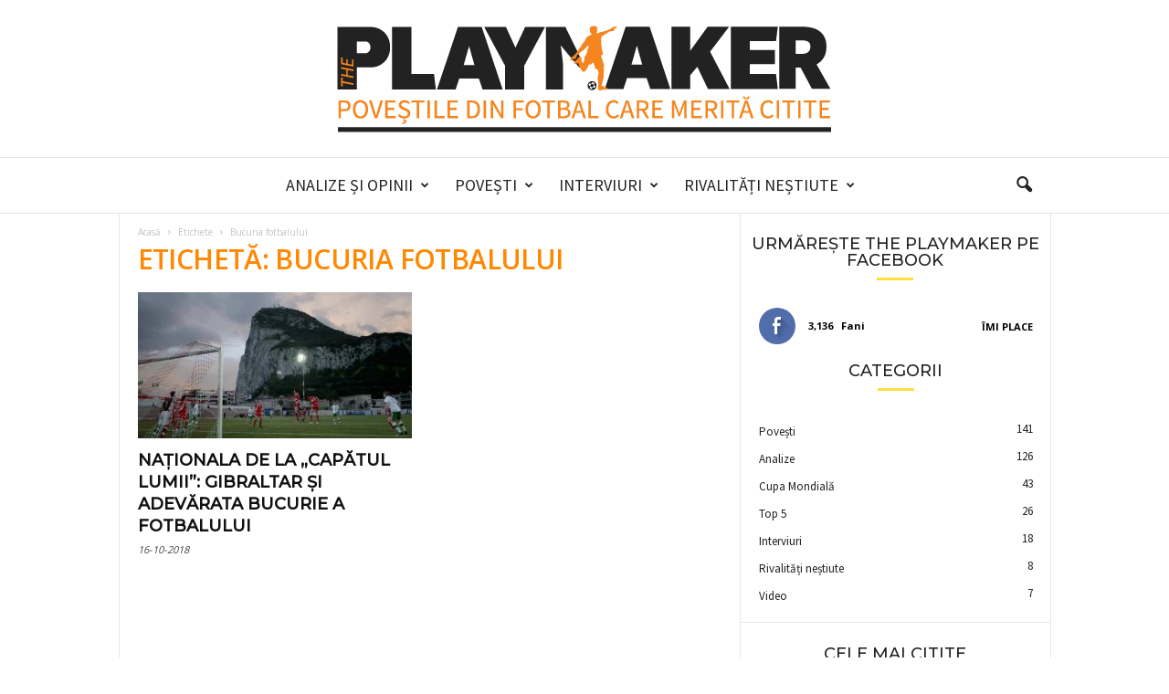

--- FILE ---
content_type: text/html; charset=UTF-8
request_url: https://theplaymaker.ro/tag/bucuria-fotbalului/
body_size: 22462
content:
<!doctype html >
<!--[if IE 8]>    <html class="ie8" lang="en-US"> <![endif]-->
<!--[if IE 9]>    <html class="ie9" lang="en-US"> <![endif]-->
<!--[if gt IE 8]><!--> <html lang="en-US"> <!--<![endif]-->
<head>
    <title>bucuria fotbalului Archives | The Playmaker</title>
    <meta charset="UTF-8" />
    <meta name="viewport" content="width=device-width, initial-scale=1.0">
    <link rel="pingback" href="https://theplaymaker.ro/xmlrpc.php" />
    <meta name='robots' content='index, follow, max-image-preview:large, max-snippet:-1, max-video-preview:-1' />
	<style>img:is([sizes="auto" i], [sizes^="auto," i]) { contain-intrinsic-size: 3000px 1500px }</style>
	<link rel="icon" type="image/png" href="https://theplaymaker.ro/wp-content/uploads/2017/12/playmaker_logo_footer_14dec.png">
	<!-- This site is optimized with the Yoast SEO plugin v24.1 - https://yoast.com/wordpress/plugins/seo/ -->
	<link rel="canonical" href="https://theplaymaker.ro/tag/bucuria-fotbalului/" />
	<meta property="og:locale" content="en_US" />
	<meta property="og:type" content="article" />
	<meta property="og:title" content="bucuria fotbalului Archives | The Playmaker" />
	<meta property="og:url" content="https://theplaymaker.ro/tag/bucuria-fotbalului/" />
	<meta property="og:site_name" content="The Playmaker" />
	<meta property="og:image" content="https://theplaymaker.ro/wp-content/uploads/2017/12/theplaymaker_logo_site_14dec.jpg" />
	<meta property="og:image:width" content="546" />
	<meta property="og:image:height" content="120" />
	<meta property="og:image:type" content="image/jpeg" />
	<meta name="twitter:card" content="summary_large_image" />
	<meta name="twitter:site" content="@TheplaymakerRo" />
	<script type="application/ld+json" class="yoast-schema-graph">{"@context":"https://schema.org","@graph":[{"@type":"CollectionPage","@id":"https://theplaymaker.ro/tag/bucuria-fotbalului/","url":"https://theplaymaker.ro/tag/bucuria-fotbalului/","name":"bucuria fotbalului Archives | The Playmaker","isPartOf":{"@id":"https://theplaymaker.ro/#website"},"primaryImageOfPage":{"@id":"https://theplaymaker.ro/tag/bucuria-fotbalului/#primaryimage"},"image":{"@id":"https://theplaymaker.ro/tag/bucuria-fotbalului/#primaryimage"},"thumbnailUrl":"https://theplaymaker.ro/wp-content/uploads/2018/10/nationala-de-fotbal-gibraltar.jpg","breadcrumb":{"@id":"https://theplaymaker.ro/tag/bucuria-fotbalului/#breadcrumb"},"inLanguage":"en-US"},{"@type":"ImageObject","inLanguage":"en-US","@id":"https://theplaymaker.ro/tag/bucuria-fotbalului/#primaryimage","url":"https://theplaymaker.ro/wp-content/uploads/2018/10/nationala-de-fotbal-gibraltar.jpg","contentUrl":"https://theplaymaker.ro/wp-content/uploads/2018/10/nationala-de-fotbal-gibraltar.jpg","width":1021,"height":579},{"@type":"BreadcrumbList","@id":"https://theplaymaker.ro/tag/bucuria-fotbalului/#breadcrumb","itemListElement":[{"@type":"ListItem","position":1,"name":"Home","item":"https://theplaymaker.ro/"},{"@type":"ListItem","position":2,"name":"bucuria fotbalului"}]},{"@type":"WebSite","@id":"https://theplaymaker.ro/#website","url":"https://theplaymaker.ro/","name":"The Playmaker","description":"Poveștile din fotbal care merită citite.","potentialAction":[{"@type":"SearchAction","target":{"@type":"EntryPoint","urlTemplate":"https://theplaymaker.ro/?s={search_term_string}"},"query-input":{"@type":"PropertyValueSpecification","valueRequired":true,"valueName":"search_term_string"}}],"inLanguage":"en-US"}]}</script>
	<!-- / Yoast SEO plugin. -->


<link rel='dns-prefetch' href='//fonts.googleapis.com' />
<link rel="alternate" type="application/rss+xml" title="The Playmaker &raquo; Feed" href="https://theplaymaker.ro/feed/" />
<link rel="alternate" type="application/rss+xml" title="The Playmaker &raquo; Comments Feed" href="https://theplaymaker.ro/comments/feed/" />
<link rel="alternate" type="application/rss+xml" title="The Playmaker &raquo; bucuria fotbalului Tag Feed" href="https://theplaymaker.ro/tag/bucuria-fotbalului/feed/" />
<script type="text/javascript">
/* <![CDATA[ */
window._wpemojiSettings = {"baseUrl":"https:\/\/s.w.org\/images\/core\/emoji\/15.0.3\/72x72\/","ext":".png","svgUrl":"https:\/\/s.w.org\/images\/core\/emoji\/15.0.3\/svg\/","svgExt":".svg","source":{"concatemoji":"https:\/\/theplaymaker.ro\/wp-includes\/js\/wp-emoji-release.min.js?ver=6.7.4"}};
/*! This file is auto-generated */
!function(i,n){var o,s,e;function c(e){try{var t={supportTests:e,timestamp:(new Date).valueOf()};sessionStorage.setItem(o,JSON.stringify(t))}catch(e){}}function p(e,t,n){e.clearRect(0,0,e.canvas.width,e.canvas.height),e.fillText(t,0,0);var t=new Uint32Array(e.getImageData(0,0,e.canvas.width,e.canvas.height).data),r=(e.clearRect(0,0,e.canvas.width,e.canvas.height),e.fillText(n,0,0),new Uint32Array(e.getImageData(0,0,e.canvas.width,e.canvas.height).data));return t.every(function(e,t){return e===r[t]})}function u(e,t,n){switch(t){case"flag":return n(e,"\ud83c\udff3\ufe0f\u200d\u26a7\ufe0f","\ud83c\udff3\ufe0f\u200b\u26a7\ufe0f")?!1:!n(e,"\ud83c\uddfa\ud83c\uddf3","\ud83c\uddfa\u200b\ud83c\uddf3")&&!n(e,"\ud83c\udff4\udb40\udc67\udb40\udc62\udb40\udc65\udb40\udc6e\udb40\udc67\udb40\udc7f","\ud83c\udff4\u200b\udb40\udc67\u200b\udb40\udc62\u200b\udb40\udc65\u200b\udb40\udc6e\u200b\udb40\udc67\u200b\udb40\udc7f");case"emoji":return!n(e,"\ud83d\udc26\u200d\u2b1b","\ud83d\udc26\u200b\u2b1b")}return!1}function f(e,t,n){var r="undefined"!=typeof WorkerGlobalScope&&self instanceof WorkerGlobalScope?new OffscreenCanvas(300,150):i.createElement("canvas"),a=r.getContext("2d",{willReadFrequently:!0}),o=(a.textBaseline="top",a.font="600 32px Arial",{});return e.forEach(function(e){o[e]=t(a,e,n)}),o}function t(e){var t=i.createElement("script");t.src=e,t.defer=!0,i.head.appendChild(t)}"undefined"!=typeof Promise&&(o="wpEmojiSettingsSupports",s=["flag","emoji"],n.supports={everything:!0,everythingExceptFlag:!0},e=new Promise(function(e){i.addEventListener("DOMContentLoaded",e,{once:!0})}),new Promise(function(t){var n=function(){try{var e=JSON.parse(sessionStorage.getItem(o));if("object"==typeof e&&"number"==typeof e.timestamp&&(new Date).valueOf()<e.timestamp+604800&&"object"==typeof e.supportTests)return e.supportTests}catch(e){}return null}();if(!n){if("undefined"!=typeof Worker&&"undefined"!=typeof OffscreenCanvas&&"undefined"!=typeof URL&&URL.createObjectURL&&"undefined"!=typeof Blob)try{var e="postMessage("+f.toString()+"("+[JSON.stringify(s),u.toString(),p.toString()].join(",")+"));",r=new Blob([e],{type:"text/javascript"}),a=new Worker(URL.createObjectURL(r),{name:"wpTestEmojiSupports"});return void(a.onmessage=function(e){c(n=e.data),a.terminate(),t(n)})}catch(e){}c(n=f(s,u,p))}t(n)}).then(function(e){for(var t in e)n.supports[t]=e[t],n.supports.everything=n.supports.everything&&n.supports[t],"flag"!==t&&(n.supports.everythingExceptFlag=n.supports.everythingExceptFlag&&n.supports[t]);n.supports.everythingExceptFlag=n.supports.everythingExceptFlag&&!n.supports.flag,n.DOMReady=!1,n.readyCallback=function(){n.DOMReady=!0}}).then(function(){return e}).then(function(){var e;n.supports.everything||(n.readyCallback(),(e=n.source||{}).concatemoji?t(e.concatemoji):e.wpemoji&&e.twemoji&&(t(e.twemoji),t(e.wpemoji)))}))}((window,document),window._wpemojiSettings);
/* ]]> */
</script>
<style id='wp-emoji-styles-inline-css' type='text/css'>

	img.wp-smiley, img.emoji {
		display: inline !important;
		border: none !important;
		box-shadow: none !important;
		height: 1em !important;
		width: 1em !important;
		margin: 0 0.07em !important;
		vertical-align: -0.1em !important;
		background: none !important;
		padding: 0 !important;
	}
</style>
<link rel='stylesheet' id='mpp_gutenberg-css' href='https://theplaymaker.ro/wp-content/plugins/metronet-profile-picture/dist/blocks.style.build.css?ver=2.6.3' type='text/css' media='all' />
<style id='classic-theme-styles-inline-css' type='text/css'>
/*! This file is auto-generated */
.wp-block-button__link{color:#fff;background-color:#32373c;border-radius:9999px;box-shadow:none;text-decoration:none;padding:calc(.667em + 2px) calc(1.333em + 2px);font-size:1.125em}.wp-block-file__button{background:#32373c;color:#fff;text-decoration:none}
</style>
<style id='global-styles-inline-css' type='text/css'>
:root{--wp--preset--aspect-ratio--square: 1;--wp--preset--aspect-ratio--4-3: 4/3;--wp--preset--aspect-ratio--3-4: 3/4;--wp--preset--aspect-ratio--3-2: 3/2;--wp--preset--aspect-ratio--2-3: 2/3;--wp--preset--aspect-ratio--16-9: 16/9;--wp--preset--aspect-ratio--9-16: 9/16;--wp--preset--color--black: #000000;--wp--preset--color--cyan-bluish-gray: #abb8c3;--wp--preset--color--white: #ffffff;--wp--preset--color--pale-pink: #f78da7;--wp--preset--color--vivid-red: #cf2e2e;--wp--preset--color--luminous-vivid-orange: #ff6900;--wp--preset--color--luminous-vivid-amber: #fcb900;--wp--preset--color--light-green-cyan: #7bdcb5;--wp--preset--color--vivid-green-cyan: #00d084;--wp--preset--color--pale-cyan-blue: #8ed1fc;--wp--preset--color--vivid-cyan-blue: #0693e3;--wp--preset--color--vivid-purple: #9b51e0;--wp--preset--gradient--vivid-cyan-blue-to-vivid-purple: linear-gradient(135deg,rgba(6,147,227,1) 0%,rgb(155,81,224) 100%);--wp--preset--gradient--light-green-cyan-to-vivid-green-cyan: linear-gradient(135deg,rgb(122,220,180) 0%,rgb(0,208,130) 100%);--wp--preset--gradient--luminous-vivid-amber-to-luminous-vivid-orange: linear-gradient(135deg,rgba(252,185,0,1) 0%,rgba(255,105,0,1) 100%);--wp--preset--gradient--luminous-vivid-orange-to-vivid-red: linear-gradient(135deg,rgba(255,105,0,1) 0%,rgb(207,46,46) 100%);--wp--preset--gradient--very-light-gray-to-cyan-bluish-gray: linear-gradient(135deg,rgb(238,238,238) 0%,rgb(169,184,195) 100%);--wp--preset--gradient--cool-to-warm-spectrum: linear-gradient(135deg,rgb(74,234,220) 0%,rgb(151,120,209) 20%,rgb(207,42,186) 40%,rgb(238,44,130) 60%,rgb(251,105,98) 80%,rgb(254,248,76) 100%);--wp--preset--gradient--blush-light-purple: linear-gradient(135deg,rgb(255,206,236) 0%,rgb(152,150,240) 100%);--wp--preset--gradient--blush-bordeaux: linear-gradient(135deg,rgb(254,205,165) 0%,rgb(254,45,45) 50%,rgb(107,0,62) 100%);--wp--preset--gradient--luminous-dusk: linear-gradient(135deg,rgb(255,203,112) 0%,rgb(199,81,192) 50%,rgb(65,88,208) 100%);--wp--preset--gradient--pale-ocean: linear-gradient(135deg,rgb(255,245,203) 0%,rgb(182,227,212) 50%,rgb(51,167,181) 100%);--wp--preset--gradient--electric-grass: linear-gradient(135deg,rgb(202,248,128) 0%,rgb(113,206,126) 100%);--wp--preset--gradient--midnight: linear-gradient(135deg,rgb(2,3,129) 0%,rgb(40,116,252) 100%);--wp--preset--font-size--small: 10px;--wp--preset--font-size--medium: 20px;--wp--preset--font-size--large: 30px;--wp--preset--font-size--x-large: 42px;--wp--preset--font-size--regular: 14px;--wp--preset--font-size--larger: 48px;--wp--preset--spacing--20: 0.44rem;--wp--preset--spacing--30: 0.67rem;--wp--preset--spacing--40: 1rem;--wp--preset--spacing--50: 1.5rem;--wp--preset--spacing--60: 2.25rem;--wp--preset--spacing--70: 3.38rem;--wp--preset--spacing--80: 5.06rem;--wp--preset--shadow--natural: 6px 6px 9px rgba(0, 0, 0, 0.2);--wp--preset--shadow--deep: 12px 12px 50px rgba(0, 0, 0, 0.4);--wp--preset--shadow--sharp: 6px 6px 0px rgba(0, 0, 0, 0.2);--wp--preset--shadow--outlined: 6px 6px 0px -3px rgba(255, 255, 255, 1), 6px 6px rgba(0, 0, 0, 1);--wp--preset--shadow--crisp: 6px 6px 0px rgba(0, 0, 0, 1);}:where(.is-layout-flex){gap: 0.5em;}:where(.is-layout-grid){gap: 0.5em;}body .is-layout-flex{display: flex;}.is-layout-flex{flex-wrap: wrap;align-items: center;}.is-layout-flex > :is(*, div){margin: 0;}body .is-layout-grid{display: grid;}.is-layout-grid > :is(*, div){margin: 0;}:where(.wp-block-columns.is-layout-flex){gap: 2em;}:where(.wp-block-columns.is-layout-grid){gap: 2em;}:where(.wp-block-post-template.is-layout-flex){gap: 1.25em;}:where(.wp-block-post-template.is-layout-grid){gap: 1.25em;}.has-black-color{color: var(--wp--preset--color--black) !important;}.has-cyan-bluish-gray-color{color: var(--wp--preset--color--cyan-bluish-gray) !important;}.has-white-color{color: var(--wp--preset--color--white) !important;}.has-pale-pink-color{color: var(--wp--preset--color--pale-pink) !important;}.has-vivid-red-color{color: var(--wp--preset--color--vivid-red) !important;}.has-luminous-vivid-orange-color{color: var(--wp--preset--color--luminous-vivid-orange) !important;}.has-luminous-vivid-amber-color{color: var(--wp--preset--color--luminous-vivid-amber) !important;}.has-light-green-cyan-color{color: var(--wp--preset--color--light-green-cyan) !important;}.has-vivid-green-cyan-color{color: var(--wp--preset--color--vivid-green-cyan) !important;}.has-pale-cyan-blue-color{color: var(--wp--preset--color--pale-cyan-blue) !important;}.has-vivid-cyan-blue-color{color: var(--wp--preset--color--vivid-cyan-blue) !important;}.has-vivid-purple-color{color: var(--wp--preset--color--vivid-purple) !important;}.has-black-background-color{background-color: var(--wp--preset--color--black) !important;}.has-cyan-bluish-gray-background-color{background-color: var(--wp--preset--color--cyan-bluish-gray) !important;}.has-white-background-color{background-color: var(--wp--preset--color--white) !important;}.has-pale-pink-background-color{background-color: var(--wp--preset--color--pale-pink) !important;}.has-vivid-red-background-color{background-color: var(--wp--preset--color--vivid-red) !important;}.has-luminous-vivid-orange-background-color{background-color: var(--wp--preset--color--luminous-vivid-orange) !important;}.has-luminous-vivid-amber-background-color{background-color: var(--wp--preset--color--luminous-vivid-amber) !important;}.has-light-green-cyan-background-color{background-color: var(--wp--preset--color--light-green-cyan) !important;}.has-vivid-green-cyan-background-color{background-color: var(--wp--preset--color--vivid-green-cyan) !important;}.has-pale-cyan-blue-background-color{background-color: var(--wp--preset--color--pale-cyan-blue) !important;}.has-vivid-cyan-blue-background-color{background-color: var(--wp--preset--color--vivid-cyan-blue) !important;}.has-vivid-purple-background-color{background-color: var(--wp--preset--color--vivid-purple) !important;}.has-black-border-color{border-color: var(--wp--preset--color--black) !important;}.has-cyan-bluish-gray-border-color{border-color: var(--wp--preset--color--cyan-bluish-gray) !important;}.has-white-border-color{border-color: var(--wp--preset--color--white) !important;}.has-pale-pink-border-color{border-color: var(--wp--preset--color--pale-pink) !important;}.has-vivid-red-border-color{border-color: var(--wp--preset--color--vivid-red) !important;}.has-luminous-vivid-orange-border-color{border-color: var(--wp--preset--color--luminous-vivid-orange) !important;}.has-luminous-vivid-amber-border-color{border-color: var(--wp--preset--color--luminous-vivid-amber) !important;}.has-light-green-cyan-border-color{border-color: var(--wp--preset--color--light-green-cyan) !important;}.has-vivid-green-cyan-border-color{border-color: var(--wp--preset--color--vivid-green-cyan) !important;}.has-pale-cyan-blue-border-color{border-color: var(--wp--preset--color--pale-cyan-blue) !important;}.has-vivid-cyan-blue-border-color{border-color: var(--wp--preset--color--vivid-cyan-blue) !important;}.has-vivid-purple-border-color{border-color: var(--wp--preset--color--vivid-purple) !important;}.has-vivid-cyan-blue-to-vivid-purple-gradient-background{background: var(--wp--preset--gradient--vivid-cyan-blue-to-vivid-purple) !important;}.has-light-green-cyan-to-vivid-green-cyan-gradient-background{background: var(--wp--preset--gradient--light-green-cyan-to-vivid-green-cyan) !important;}.has-luminous-vivid-amber-to-luminous-vivid-orange-gradient-background{background: var(--wp--preset--gradient--luminous-vivid-amber-to-luminous-vivid-orange) !important;}.has-luminous-vivid-orange-to-vivid-red-gradient-background{background: var(--wp--preset--gradient--luminous-vivid-orange-to-vivid-red) !important;}.has-very-light-gray-to-cyan-bluish-gray-gradient-background{background: var(--wp--preset--gradient--very-light-gray-to-cyan-bluish-gray) !important;}.has-cool-to-warm-spectrum-gradient-background{background: var(--wp--preset--gradient--cool-to-warm-spectrum) !important;}.has-blush-light-purple-gradient-background{background: var(--wp--preset--gradient--blush-light-purple) !important;}.has-blush-bordeaux-gradient-background{background: var(--wp--preset--gradient--blush-bordeaux) !important;}.has-luminous-dusk-gradient-background{background: var(--wp--preset--gradient--luminous-dusk) !important;}.has-pale-ocean-gradient-background{background: var(--wp--preset--gradient--pale-ocean) !important;}.has-electric-grass-gradient-background{background: var(--wp--preset--gradient--electric-grass) !important;}.has-midnight-gradient-background{background: var(--wp--preset--gradient--midnight) !important;}.has-small-font-size{font-size: var(--wp--preset--font-size--small) !important;}.has-medium-font-size{font-size: var(--wp--preset--font-size--medium) !important;}.has-large-font-size{font-size: var(--wp--preset--font-size--large) !important;}.has-x-large-font-size{font-size: var(--wp--preset--font-size--x-large) !important;}
:where(.wp-block-post-template.is-layout-flex){gap: 1.25em;}:where(.wp-block-post-template.is-layout-grid){gap: 1.25em;}
:where(.wp-block-columns.is-layout-flex){gap: 2em;}:where(.wp-block-columns.is-layout-grid){gap: 2em;}
:root :where(.wp-block-pullquote){font-size: 1.5em;line-height: 1.6;}
</style>
<link rel='stylesheet' id='google-fonts-style-css' href='https://fonts.googleapis.com/css?family=Source+Sans+Pro%3A400%2C300%2C500%7CMontserrat%3A400%2C300%2C500%7COpen+Sans%3A400%2C600%2C700%2C300%2C500%7CRoboto+Condensed%3A400%2C500%2C700%2C300&#038;display=swap&#038;ver=5.4.3.1' type='text/css' media='all' />
<link rel='stylesheet' id='td-theme-css' href='https://theplaymaker.ro/wp-content/themes/Newsmag/style.css?ver=5.4.3.1' type='text/css' media='all' />
<style id='td-theme-inline-css' type='text/css'>
    
        /* custom css - generated by TagDiv Composer */
        @media (max-width: 767px) {
            .td-header-desktop-wrap {
                display: none;
            }
        }
        @media (min-width: 767px) {
            .td-header-mobile-wrap {
                display: none;
            }
        }
    
	
</style>
<link rel='stylesheet' id='td-legacy-framework-front-style-css' href='https://theplaymaker.ro/wp-content/plugins/td-composer/legacy/Newsmag/assets/css/td_legacy_main.css?ver=e5fcc38395b0030bac3ad179898970d6x' type='text/css' media='all' />
<link rel='stylesheet' id='td-theme-demo-style-css' href='https://theplaymaker.ro/wp-content/plugins/td-composer/legacy/Newsmag/includes/demos/voice/demo_style.css?ver=5.4.3.1' type='text/css' media='all' />
<script type="text/javascript" src="https://theplaymaker.ro/wp-includes/js/jquery/jquery.min.js?ver=3.7.1" id="jquery-core-js"></script>
<script type="text/javascript" src="https://theplaymaker.ro/wp-includes/js/jquery/jquery-migrate.min.js?ver=3.4.1" id="jquery-migrate-js"></script>
<link rel="https://api.w.org/" href="https://theplaymaker.ro/wp-json/" /><link rel="alternate" title="JSON" type="application/json" href="https://theplaymaker.ro/wp-json/wp/v2/tags/1247" /><link rel="EditURI" type="application/rsd+xml" title="RSD" href="https://theplaymaker.ro/xmlrpc.php?rsd" />
<meta name="generator" content="WordPress 6.7.4" />
<meta property="fb:app_id" content="theplaymaker.ro"/><style type="text/css">.recentcomments a{display:inline !important;padding:0 !important;margin:0 !important;}</style>        <script>

      window.OneSignalDeferred = window.OneSignalDeferred || [];

      OneSignalDeferred.push(function(OneSignal) {
        var oneSignal_options = {};
        window._oneSignalInitOptions = oneSignal_options;

        oneSignal_options['serviceWorkerParam'] = { scope: '/' };
oneSignal_options['serviceWorkerPath'] = 'OneSignalSDKWorker.js.php';

        OneSignal.Notifications.setDefaultUrl("https://theplaymaker.ro");

        oneSignal_options['wordpress'] = true;
oneSignal_options['appId'] = 'f5794112-5e9c-4b6e-a82f-9db4f9295c2d';
oneSignal_options['allowLocalhostAsSecureOrigin'] = true;
oneSignal_options['welcomeNotification'] = { };
oneSignal_options['welcomeNotification']['title'] = "";
oneSignal_options['welcomeNotification']['message'] = "";
oneSignal_options['subdomainName'] = "theplaymaker";
oneSignal_options['persistNotification'] = false;
oneSignal_options['promptOptions'] = { };
oneSignal_options['notifyButton'] = { };
oneSignal_options['notifyButton']['enable'] = true;
oneSignal_options['notifyButton']['position'] = 'bottom-right';
oneSignal_options['notifyButton']['theme'] = 'default';
oneSignal_options['notifyButton']['size'] = 'small';
oneSignal_options['notifyButton']['showCredit'] = true;
oneSignal_options['notifyButton']['text'] = {};
              OneSignal.init(window._oneSignalInitOptions);
              OneSignal.Slidedown.promptPush()      });

      function documentInitOneSignal() {
        var oneSignal_elements = document.getElementsByClassName("OneSignal-prompt");

        var oneSignalLinkClickHandler = function(event) { OneSignal.Notifications.requestPermission(); event.preventDefault(); };        for(var i = 0; i < oneSignal_elements.length; i++)
          oneSignal_elements[i].addEventListener('click', oneSignalLinkClickHandler, false);
      }

      if (document.readyState === 'complete') {
           documentInitOneSignal();
      }
      else {
           window.addEventListener("load", function(event){
               documentInitOneSignal();
          });
      }
    </script>

<!-- JS generated by theme -->

<script type="text/javascript" id="td-generated-header-js">
    
    

	    var tdBlocksArray = []; //here we store all the items for the current page

	    // td_block class - each ajax block uses a object of this class for requests
	    function tdBlock() {
		    this.id = '';
		    this.block_type = 1; //block type id (1-234 etc)
		    this.atts = '';
		    this.td_column_number = '';
		    this.td_current_page = 1; //
		    this.post_count = 0; //from wp
		    this.found_posts = 0; //from wp
		    this.max_num_pages = 0; //from wp
		    this.td_filter_value = ''; //current live filter value
		    this.is_ajax_running = false;
		    this.td_user_action = ''; // load more or infinite loader (used by the animation)
		    this.header_color = '';
		    this.ajax_pagination_infinite_stop = ''; //show load more at page x
	    }

        // td_js_generator - mini detector
        ( function () {
            var htmlTag = document.getElementsByTagName("html")[0];

	        if ( navigator.userAgent.indexOf("MSIE 10.0") > -1 ) {
                htmlTag.className += ' ie10';
            }

            if ( !!navigator.userAgent.match(/Trident.*rv\:11\./) ) {
                htmlTag.className += ' ie11';
            }

	        if ( navigator.userAgent.indexOf("Edge") > -1 ) {
                htmlTag.className += ' ieEdge';
            }

            if ( /(iPad|iPhone|iPod)/g.test(navigator.userAgent) ) {
                htmlTag.className += ' td-md-is-ios';
            }

            var user_agent = navigator.userAgent.toLowerCase();
            if ( user_agent.indexOf("android") > -1 ) {
                htmlTag.className += ' td-md-is-android';
            }

            if ( -1 !== navigator.userAgent.indexOf('Mac OS X')  ) {
                htmlTag.className += ' td-md-is-os-x';
            }

            if ( /chrom(e|ium)/.test(navigator.userAgent.toLowerCase()) ) {
               htmlTag.className += ' td-md-is-chrome';
            }

            if ( -1 !== navigator.userAgent.indexOf('Firefox') ) {
                htmlTag.className += ' td-md-is-firefox';
            }

            if ( -1 !== navigator.userAgent.indexOf('Safari') && -1 === navigator.userAgent.indexOf('Chrome') ) {
                htmlTag.className += ' td-md-is-safari';
            }

            if( -1 !== navigator.userAgent.indexOf('IEMobile') ){
                htmlTag.className += ' td-md-is-iemobile';
            }

        })();

        var tdLocalCache = {};

        ( function () {
            "use strict";

            tdLocalCache = {
                data: {},
                remove: function (resource_id) {
                    delete tdLocalCache.data[resource_id];
                },
                exist: function (resource_id) {
                    return tdLocalCache.data.hasOwnProperty(resource_id) && tdLocalCache.data[resource_id] !== null;
                },
                get: function (resource_id) {
                    return tdLocalCache.data[resource_id];
                },
                set: function (resource_id, cachedData) {
                    tdLocalCache.remove(resource_id);
                    tdLocalCache.data[resource_id] = cachedData;
                }
            };
        })();

    
    
var td_viewport_interval_list=[{"limitBottom":767,"sidebarWidth":251},{"limitBottom":1023,"sidebarWidth":339}];
var td_animation_stack_effect="type1";
var tds_animation_stack=true;
var td_animation_stack_specific_selectors=".entry-thumb, img[class*=\"wp-image-\"], a.td-sml-link-to-image > img";
var td_animation_stack_general_selectors=".td-animation-stack .entry-thumb, .post .entry-thumb, .post img[class*=\"wp-image-\"], .post a.td-sml-link-to-image > img, .td-animation-stack .td-lazy-img";
var tdc_is_installed="yes";
var td_ajax_url="https:\/\/theplaymaker.ro\/wp-admin\/admin-ajax.php?td_theme_name=Newsmag&v=5.4.3.1";
var td_get_template_directory_uri="https:\/\/theplaymaker.ro\/wp-content\/plugins\/td-composer\/legacy\/common";
var tds_snap_menu="snap";
var tds_logo_on_sticky="";
var tds_header_style="10";
var td_please_wait="V\u0103 rug\u0103m a\u0219tepta\u021bi...";
var td_email_user_pass_incorrect="Nume de utilizator sau parola incorect\u0103!";
var td_email_user_incorrect="Email sau nume de utilizator incorect!";
var td_email_incorrect="Email incorect!";
var td_user_incorrect="Username incorrect!";
var td_email_user_empty="Email or username empty!";
var td_pass_empty="Pass empty!";
var td_pass_pattern_incorrect="Invalid Pass Pattern!";
var td_retype_pass_incorrect="Retyped Pass incorrect!";
var tds_more_articles_on_post_enable="";
var tds_more_articles_on_post_time_to_wait="1";
var tds_more_articles_on_post_pages_distance_from_top=0;
var tds_captcha="";
var tds_theme_color_site_wide="#ff8800";
var tds_smart_sidebar="enabled";
var tdThemeName="Newsmag";
var tdThemeNameWl="Newsmag";
var td_magnific_popup_translation_tPrev="Previous (Left arrow key)";
var td_magnific_popup_translation_tNext="Next (Right arrow key)";
var td_magnific_popup_translation_tCounter="%curr% din %total%";
var td_magnific_popup_translation_ajax_tError="Con\u021binutul de la %url% nu poate fi \u00eenc\u0103rcat.";
var td_magnific_popup_translation_image_tError="Imaginea #%curr% nu poate fi \u00eenc\u0103rcat\u0103.";
var tdBlockNonce="64b559992c";
var tdMobileMenu="enabled";
var tdMobileSearch="enabled";
var tdDateNamesI18n={"month_names":["January","February","March","April","May","June","July","August","September","October","November","December"],"month_names_short":["Jan","Feb","Mar","Apr","May","Jun","Jul","Aug","Sep","Oct","Nov","Dec"],"day_names":["Sunday","Monday","Tuesday","Wednesday","Thursday","Friday","Saturday"],"day_names_short":["Sun","Mon","Tue","Wed","Thu","Fri","Sat"]};
var td_deploy_mode="deploy";
var td_ad_background_click_link="";
var td_ad_background_click_target="";
</script>

<!-- Global site tag (gtag.js) - Google Analytics -->
<script async src="https://www.googletagmanager.com/gtag/js?id=UA-111459561-1"></script>
<script>
  window.dataLayer = window.dataLayer || [];
  function gtag(){dataLayer.push(arguments);}
  gtag('js', new Date());

  gtag('config', 'UA-111459561-1');
</script>



<script type="application/ld+json">
    {
        "@context": "https://schema.org",
        "@type": "BreadcrumbList",
        "itemListElement": [
            {
                "@type": "ListItem",
                "position": 1,
                "item": {
                    "@type": "WebSite",
                    "@id": "https://theplaymaker.ro/",
                    "name": "Acasă"
                }
            },
            {
                "@type": "ListItem",
                "position": 2,
                    "item": {
                    "@type": "WebPage",
                    "@id": "https://theplaymaker.ro/tag/bucuria-fotbalului/",
                    "name": "Bucuria fotbalului"
                }
            }    
        ]
    }
</script>
	<style id="tdw-css-placeholder">/* custom css - generated by TagDiv Composer */
/* Header ............................. */
.td-header-style-7 .td-header-sp-logo img,
.td-header-style-8 .td-header-sp-logo img,
.td-header-style-10 .td-header-text-logo img {
  margin-top: 2em;
  margin-bottom: 2em;
}
.td-header-wrap .td-affix .td-main-menu-logo img {
  top: 5px;
}
/* Header with Partner on right ............ */
@media screen and (min-width: 769px) {
  .td-header-row {
    min-width: 1280px;
    margin: 0 auto;
  }
}
/* .td-header-style-10 .td-header-text-logo {
    width: 100%;
    float: left;
}

.partener {
    width: 12%;
    float: right;
    margin: 5px 10px;
} */
/* Paragraphs and body font and line height */
p {
  margin-bottom: 12px !important;
  font-size: 16px;
}
/* Menu ............................. 

.white-menu .td-header-style-10 .td-header-main-menu {
    margin-top: -1px;
} */
/* Home featured aling titles .............. */
.td-grid-style-2 .td-big-thumb .entry-title {
  min-height: 90px;
}
.home .td-page-header.td-pb-padding-side {
  display: none;
}
/* FB Comments ............................. */
#wpdevar_comment_1 {
  border-top: 1px solid #e9ebee;
  padding-top: 25px;
}
/* Foto Caption ............................. */
.wp-caption-text,
.wp-caption-dd {
  text-align: left;
}
.td_btn_sm:hover {
  background-color: #ff8800 !important;
}
.td_btn_sm {
  cursor: default;
}
/* Widget title no margin ................ */
.td-newsmag-voice .td-post-template-5,
.td-newsmag-voice .td-main-content-wrap,
.td-newsmag-voice .td-category-header {
  margin-top: 0;
}
/* Footer ............................. */
.td-footer-container {
  padding: 20px 0 15px 0;
}
.td-footer-container .widget {
  padding-bottom: 0;
}
.td-footer-container .td-footer-info {
  margin-bottom: 0;
}
.socialfooter .block-title span {
  font-family: 'Source Sans Pro', arial, sans-serif !important;
  font-size: 13px !important;
  text-transform: none !important;
  color: #fff !important;
}
/* Author page metas ........................ */
.td-author-post-count,
.td-author-comments-count {
  font-size: 12px !important;
  line-height: 14px !important;
}
.td-social-icon-wrap i {
  font-size: 20px;
  width: 30px;
  color: #fff;
  background-color: #222;
  line-height: 35px;
  border-radius: 3px;
}
.td-author-url {
  font-size: 14px;
}
/* Mobile LOGO............................ */
@media screen and (max-width: 767px) {
  .white-menu .td-header-main-menu {
    height: 102px;
  }
  .td-header-style-10 #td-header-menu {
    display: block;
    min-height: 100px;
  }
  .td-main-menu-logo img {
    min-height: 100px;
  }
}
</style></head>

<body class="archive tag tag-bucuria-fotbalului tag-1247 global-block-template-1 td-newsmag-voice white-menu td-animation-stack-type1 td-full-layout" itemscope="itemscope" itemtype="https://schema.org/WebPage">

        <div class="td-scroll-up  td-hide-scroll-up-on-mob"  style="display:none;"><i class="td-icon-menu-up"></i></div>

    
    <div class="td-menu-background"></div>
<div id="td-mobile-nav">
    <div class="td-mobile-container">
        <!-- mobile menu top section -->
        <div class="td-menu-socials-wrap">
            <!-- socials -->
            <div class="td-menu-socials">
                
        <span class="td-social-icon-wrap">
            <a target="_blank" href="https://www.facebook.com/theplaymaker.ro/" title="Facebook">
                <i class="td-icon-font td-icon-facebook"></i>
                <span style="display: none">Facebook</span>
            </a>
        </span>            </div>
            <!-- close button -->
            <div class="td-mobile-close">
                <span><i class="td-icon-close-mobile"></i></span>
            </div>
        </div>

        <!-- login section -->
        
        <!-- menu section -->
        <div class="td-mobile-content">
            <div class="menu-header-menu-container"><ul id="menu-header-menu" class="td-mobile-main-menu"><li id="menu-item-205" class="menu-item menu-item-type-taxonomy menu-item-object-category menu-item-first menu-item-205"><a href="https://theplaymaker.ro/category/analize/">Analize și Opinii</a></li>
<li id="menu-item-202" class="menu-item menu-item-type-taxonomy menu-item-object-category menu-item-202"><a href="https://theplaymaker.ro/category/povesti/">Povești</a></li>
<li id="menu-item-204" class="menu-item menu-item-type-taxonomy menu-item-object-category menu-item-204"><a href="https://theplaymaker.ro/category/interviuri/">Interviuri</a></li>
<li id="menu-item-5115" class="menu-item menu-item-type-taxonomy menu-item-object-category menu-item-5115"><a href="https://theplaymaker.ro/category/rivalitati-nestiute/">Rivalități neștiute</a></li>
</ul></div>        </div>
    </div>

    <!-- register/login section -->
    </div>    <div class="td-search-background"></div>
<div class="td-search-wrap-mob">
	<div class="td-drop-down-search">
		<form method="get" class="td-search-form" action="https://theplaymaker.ro/">
			<!-- close button -->
			<div class="td-search-close">
				<span><i class="td-icon-close-mobile"></i></span>
			</div>
			<div role="search" class="td-search-input">
				<span>Căutați</span>
				<input id="td-header-search-mob" type="text" value="" name="s" autocomplete="off" />
			</div>
		</form>
		<div id="td-aj-search-mob"></div>
	</div>
</div>

    <div id="td-outer-wrap">
    
        <div class="td-outer-container">
        
            <!--
Header style 10
-->

<div class="td-header-wrap td-header-style-10">
	<div class="td-top-menu-full">
        <div class="td-header-row td-header-top-menu td-make-full">
		    	    </div>
	</div>

	<div class="td-header-row td-header-header td-logo-mobile-loaded">
		<div class="td-header-text-logo">
					<a class="td-main-logo" href="https://theplaymaker.ro/">
			<img src="https://theplaymaker.ro/wp-content/uploads/2017/12/theplaymaker_logo_site_14dec.jpg" alt="Povestile din fotbal care merita citite" title="The Playmaker© "  width="546" height="120"/>
			<span class="td-visual-hidden">The Playmaker</span>
		</a>
				</div>
	</div>

    <div class="td-header-menu-wrap">
        <div class="td-header-row td-header-main-menu">
            <div class="td-make-full">
                <div id="td-header-menu" role="navigation">
        <div id="td-top-mobile-toggle"><span><i class="td-icon-font td-icon-mobile"></i></span></div>
        <div class="td-main-menu-logo td-logo-in-header">
        		<a class="td-mobile-logo td-sticky-disable" href="https://theplaymaker.ro/">
			<img src="https://theplaymaker.ro/wp-content/uploads/2017/12/logo_complet.jpg" alt="Povestile din fotbal care merita citite" title="The Playmaker© "  width="800" height="350"/>
		</a>
				<a class="td-header-logo td-sticky-disable" href="https://theplaymaker.ro/">
			<img src="https://theplaymaker.ro/wp-content/uploads/2017/12/theplaymaker_logo_site_14dec.jpg" alt="Povestile din fotbal care merita citite" title="The Playmaker© "  width="800" height="350"/>
		</a>
		    </div>
    <div class="menu-header-menu-container"><ul id="menu-header-menu-1" class="sf-menu"><li class="menu-item menu-item-type-taxonomy menu-item-object-category menu-item-first td-menu-item td-mega-menu menu-item-205"><a href="https://theplaymaker.ro/category/analize/">Analize și Opinii</a>
<ul class="sub-menu">
	<li id="menu-item-0" class="menu-item-0"><div class="td-container-border"><div class="td-mega-grid"><script>var block_tdi_1 = new tdBlock();
block_tdi_1.id = "tdi_1";
block_tdi_1.atts = '{"limit":"5","td_column_number":3,"ajax_pagination":"next_prev","category_id":"18","show_child_cat":5,"td_ajax_filter_type":"td_category_ids_filter","td_ajax_preloading":"preload","block_type":"td_block_mega_menu","block_template_id":"","header_color":"","ajax_pagination_infinite_stop":"","offset":"","td_filter_default_txt":"","td_ajax_filter_ids":"","el_class":"","color_preset":"","ajax_pagination_next_prev_swipe":"","border_top":"","css":"","tdc_css":"","class":"tdi_1","tdc_css_class":"tdi_1","tdc_css_class_style":"tdi_1_rand_style"}';
block_tdi_1.td_column_number = "3";
block_tdi_1.block_type = "td_block_mega_menu";
block_tdi_1.post_count = "5";
block_tdi_1.found_posts = "126";
block_tdi_1.header_color = "";
block_tdi_1.ajax_pagination_infinite_stop = "";
block_tdi_1.max_num_pages = "26";
tdBlocksArray.push(block_tdi_1);
</script><div class="td_block_wrap td_block_mega_menu tdi_1 td-no-subcats td_with_ajax_pagination td-pb-border-top td_block_template_1 td_ajax_preloading_preload"  data-td-block-uid="tdi_1" ><div id=tdi_1 class="td_block_inner"><div class="td-mega-row"><div class="td-mega-span">
        <div class="td_module_mega_menu td-animation-stack td_mod_mega_menu td-cpt-post">
            <div class="td-module-image">
                <div class="td-module-thumb"><a href="https://theplaymaker.ro/de-ce-gigi-becali-e-mai-periculos-in-2025-si-de-ce-presa-mainstream-nu-il-va-opri-nici-acum-desi-ar-trebui-s-o-faca/7696/"  rel="bookmark" class="td-image-wrap " title="De ce Gigi Becali e mai periculos în 2025 și de ce presa mainstream nu îl va opri nici acum, deși ar trebui s-o facă" ><img class="entry-thumb" src="" alt="" title="De ce Gigi Becali e mai periculos în 2025 și de ce presa mainstream nu îl va opri nici acum, deși ar trebui s-o facă" data-type="image_tag" data-img-url="https://theplaymaker.ro/wp-content/uploads/2025/01/cd15728b-1e5a-46c8-b2eb-9827c5eb0e59-180x135.jpg"  width="180" height="135" /></a></div>                                            </div>

            <div class="item-details">
                <div class="entry-title td-module-title"><a href="https://theplaymaker.ro/de-ce-gigi-becali-e-mai-periculos-in-2025-si-de-ce-presa-mainstream-nu-il-va-opri-nici-acum-desi-ar-trebui-s-o-faca/7696/"  rel="bookmark" title="De ce Gigi Becali e mai periculos în 2025 și de ce presa mainstream nu îl va opri nici acum, deși ar trebui s-o facă">De ce Gigi Becali e mai periculos în 2025 și de ce presa mainstream nu îl va opri nici acum, deși ar trebui s-o&#8230;</a></div>            </div>
        </div>
        </div><div class="td-mega-span">
        <div class="td_module_mega_menu td-animation-stack td_mod_mega_menu td-cpt-post">
            <div class="td-module-image">
                <div class="td-module-thumb"><a href="https://theplaymaker.ro/mana-lui-dumnezeu-chiar-a-fost-divina-desi-lorzii-care-striga-hotia-ucide-il-cearta-si-azi-pe-maradona/6888/"  rel="bookmark" class="td-image-wrap " title="„Mâna lui Dumnezeu” chiar a fost divină, deși „lorzii” care strigă „Hoția ucide!” îl ceartă și azi pe Maradona" ><img class="entry-thumb" src="" alt="" title="„Mâna lui Dumnezeu” chiar a fost divină, deși „lorzii” care strigă „Hoția ucide!” îl ceartă și azi pe Maradona" data-type="image_tag" data-img-url="https://theplaymaker.ro/wp-content/uploads/2020/11/maradona-180x135.jpg"  width="180" height="135" /></a></div>                                            </div>

            <div class="item-details">
                <div class="entry-title td-module-title"><a href="https://theplaymaker.ro/mana-lui-dumnezeu-chiar-a-fost-divina-desi-lorzii-care-striga-hotia-ucide-il-cearta-si-azi-pe-maradona/6888/"  rel="bookmark" title="„Mâna lui Dumnezeu” chiar a fost divină, deși „lorzii” care strigă „Hoția ucide!” îl ceartă și azi pe Maradona">„Mâna lui Dumnezeu” chiar a fost divină, deși „lorzii” care strigă „Hoția ucide!” îl ceartă și azi pe Maradona</a></div>            </div>
        </div>
        </div><div class="td-mega-span">
        <div class="td_module_mega_menu td-animation-stack td_mod_mega_menu td-cpt-post">
            <div class="td-module-image">
                <div class="td-module-thumb"><a href="https://theplaymaker.ro/cinci-momente-fabuloase-cu-chris-kamara-comentatorul-mema-de-la-sky-sports/6700/"  rel="bookmark" class="td-image-wrap " title="Cinci momente fabuloase cu Chris Kamara, comentatorul-memă de la Sky Sports" ><img class="entry-thumb" src="" alt="" title="Cinci momente fabuloase cu Chris Kamara, comentatorul-memă de la Sky Sports" data-type="image_tag" data-img-url="https://theplaymaker.ro/wp-content/uploads/2020/07/chris-kamara-180x135.jpg"  width="180" height="135" /></a></div>                                            </div>

            <div class="item-details">
                <div class="entry-title td-module-title"><a href="https://theplaymaker.ro/cinci-momente-fabuloase-cu-chris-kamara-comentatorul-mema-de-la-sky-sports/6700/"  rel="bookmark" title="Cinci momente fabuloase cu Chris Kamara, comentatorul-memă de la Sky Sports">Cinci momente fabuloase cu Chris Kamara, comentatorul-memă de la Sky Sports</a></div>            </div>
        </div>
        </div><div class="td-mega-span">
        <div class="td_module_mega_menu td-animation-stack td_mod_mega_menu td-cpt-post">
            <div class="td-module-image">
                <div class="td-module-thumb"><a href="https://theplaymaker.ro/noua-generatie-a-scotiei-care-a-cucerit-premier-league-de-la-mctominay-si-andy-robertson-la-john-mcginn/6689/"  rel="bookmark" class="td-image-wrap " title="Noua generație a Scoției care a cucerit Premier League: de la McTominay și Andy Robertson la John McGinn" ><img class="entry-thumb" src="" alt="" title="Noua generație a Scoției care a cucerit Premier League: de la McTominay și Andy Robertson la John McGinn" data-type="image_tag" data-img-url="https://theplaymaker.ro/wp-content/uploads/2020/06/GettyImages-1211189853-180x135.jpg"  width="180" height="135" /></a></div>                                            </div>

            <div class="item-details">
                <div class="entry-title td-module-title"><a href="https://theplaymaker.ro/noua-generatie-a-scotiei-care-a-cucerit-premier-league-de-la-mctominay-si-andy-robertson-la-john-mcginn/6689/"  rel="bookmark" title="Noua generație a Scoției care a cucerit Premier League: de la McTominay și Andy Robertson la John McGinn">Noua generație a Scoției care a cucerit Premier League: de la McTominay și Andy Robertson la John McGinn</a></div>            </div>
        </div>
        </div><div class="td-mega-span">
        <div class="td_module_mega_menu td-animation-stack td_mod_mega_menu td-cpt-post">
            <div class="td-module-image">
                <div class="td-module-thumb"><a href="https://theplaymaker.ro/avancronica-saptamanii-ce-meciuri-sunt-de-vazut-intre-15-si-21-iunie/6617/"  rel="bookmark" class="td-image-wrap " title="Avancronica săptămânii. Ce meciuri sunt de văzut între 16 și 21 iunie" ><img class="entry-thumb" src="" alt="" title="Avancronica săptămânii. Ce meciuri sunt de văzut între 16 și 21 iunie" data-type="image_tag" data-img-url="https://theplaymaker.ro/wp-content/uploads/2020/06/GettyImages-1213516862-180x135.jpg"  width="180" height="135" /></a></div>                                            </div>

            <div class="item-details">
                <div class="entry-title td-module-title"><a href="https://theplaymaker.ro/avancronica-saptamanii-ce-meciuri-sunt-de-vazut-intre-15-si-21-iunie/6617/"  rel="bookmark" title="Avancronica săptămânii. Ce meciuri sunt de văzut între 16 și 21 iunie">Avancronica săptămânii. Ce meciuri sunt de văzut între 16 și 21 iunie</a></div>            </div>
        </div>
        </div></div></div><div class="td-next-prev-wrap"><a href="#" class="td-ajax-prev-page ajax-page-disabled" aria-label="prev-page" id="prev-page-tdi_1" data-td_block_id="tdi_1"><i class="td-next-prev-icon td-icon-font td-icon-menu-left"></i></a><a href="#"  class="td-ajax-next-page" aria-label="next-page" id="next-page-tdi_1" data-td_block_id="tdi_1"><i class="td-next-prev-icon td-icon-font td-icon-menu-right"></i></a></div><div class="clearfix"></div></div> <!-- ./block1 --></div></div></li>
</ul>
</li>
<li class="menu-item menu-item-type-taxonomy menu-item-object-category td-menu-item td-mega-menu menu-item-202"><a href="https://theplaymaker.ro/category/povesti/">Povești</a>
<ul class="sub-menu">
	<li class="menu-item-0"><div class="td-container-border"><div class="td-mega-grid"><script>var block_tdi_2 = new tdBlock();
block_tdi_2.id = "tdi_2";
block_tdi_2.atts = '{"limit":"5","td_column_number":3,"ajax_pagination":"next_prev","category_id":"16","show_child_cat":5,"td_ajax_filter_type":"td_category_ids_filter","td_ajax_preloading":"preload","block_type":"td_block_mega_menu","block_template_id":"","header_color":"","ajax_pagination_infinite_stop":"","offset":"","td_filter_default_txt":"","td_ajax_filter_ids":"","el_class":"","color_preset":"","ajax_pagination_next_prev_swipe":"","border_top":"","css":"","tdc_css":"","class":"tdi_2","tdc_css_class":"tdi_2","tdc_css_class_style":"tdi_2_rand_style"}';
block_tdi_2.td_column_number = "3";
block_tdi_2.block_type = "td_block_mega_menu";
block_tdi_2.post_count = "5";
block_tdi_2.found_posts = "141";
block_tdi_2.header_color = "";
block_tdi_2.ajax_pagination_infinite_stop = "";
block_tdi_2.max_num_pages = "29";
tdBlocksArray.push(block_tdi_2);
</script><div class="td_block_wrap td_block_mega_menu tdi_2 td-no-subcats td_with_ajax_pagination td-pb-border-top td_block_template_1 td_ajax_preloading_preload"  data-td-block-uid="tdi_2" ><div id=tdi_2 class="td_block_inner"><div class="td-mega-row"><div class="td-mega-span">
        <div class="td_module_mega_menu td-animation-stack td_mod_mega_menu td-cpt-post">
            <div class="td-module-image">
                <div class="td-module-thumb"><a href="https://theplaymaker.ro/povestea-scotianului-care-a-antrenat-o-pe-slavia-praga-un-sfert-de-secol/7879/"  rel="bookmark" class="td-image-wrap " title="Povestea scoțianului care a antrenat-o pe Slavia Praga un sfert de secol" ><img class="entry-thumb" src="" alt="Povestea scoțianului care a antrenat-o pe Slavia un sfert de secol" title="Povestea scoțianului care a antrenat-o pe Slavia Praga un sfert de secol" data-type="image_tag" data-img-url="https://theplaymaker.ro/wp-content/uploads/2025/04/DD_LgtyW0AECpmc-180x135.jpg"  width="180" height="135" /></a></div>                                            </div>

            <div class="item-details">
                <div class="entry-title td-module-title"><a href="https://theplaymaker.ro/povestea-scotianului-care-a-antrenat-o-pe-slavia-praga-un-sfert-de-secol/7879/"  rel="bookmark" title="Povestea scoțianului care a antrenat-o pe Slavia Praga un sfert de secol">Povestea scoțianului care a antrenat-o pe Slavia Praga un sfert de secol</a></div>            </div>
        </div>
        </div><div class="td-mega-span">
        <div class="td_module_mega_menu td-animation-stack td_mod_mega_menu td-cpt-post">
            <div class="td-module-image">
                <div class="td-module-thumb"><a href="https://theplaymaker.ro/fotbal-la-capatul-lumii-am-fost-sa-vad-doua-meciuri-in-gibraltar-unde-jucatorii-vin-la-teren-direct-de-la-job/7826/"  rel="bookmark" class="td-image-wrap " title="Fotbal la capătul lumii: am fost să văd două meciuri în Gibraltar, unde jucătorii vin la teren direct de la job" ><img class="entry-thumb" src="" alt="" title="Fotbal la capătul lumii: am fost să văd două meciuri în Gibraltar, unde jucătorii vin la teren direct de la job" data-type="image_tag" data-img-url="https://theplaymaker.ro/wp-content/uploads/2025/02/deschiderebuna-180x135.jpg"  width="180" height="135" /></a></div>                                            </div>

            <div class="item-details">
                <div class="entry-title td-module-title"><a href="https://theplaymaker.ro/fotbal-la-capatul-lumii-am-fost-sa-vad-doua-meciuri-in-gibraltar-unde-jucatorii-vin-la-teren-direct-de-la-job/7826/"  rel="bookmark" title="Fotbal la capătul lumii: am fost să văd două meciuri în Gibraltar, unde jucătorii vin la teren direct de la job">Fotbal la capătul lumii: am fost să văd două meciuri în Gibraltar, unde jucătorii vin la teren direct de la job</a></div>            </div>
        </div>
        </div><div class="td-mega-span">
        <div class="td_module_mega_menu td-animation-stack td_mod_mega_menu td-cpt-post">
            <div class="td-module-image">
                <div class="td-module-thumb"><a href="https://theplaymaker.ro/de-pe-wall-street-la-satu-mare-via-costa-rica-antreprenoarea-suedeza-care-conduce-un-club-din-romania/7785/"  rel="bookmark" class="td-image-wrap " title="De pe Wall Street la Satu Mare, via Costa Rica: antreprenoarea suedeză care conduce un club din România" ><img class="entry-thumb" src="" alt="" title="De pe Wall Street la Satu Mare, via Costa Rica: antreprenoarea suedeză care conduce un club din România" data-type="image_tag" data-img-url="https://theplaymaker.ro/wp-content/uploads/2025/01/lihv4-180x135.png"  width="180" height="135" /></a></div>                                            </div>

            <div class="item-details">
                <div class="entry-title td-module-title"><a href="https://theplaymaker.ro/de-pe-wall-street-la-satu-mare-via-costa-rica-antreprenoarea-suedeza-care-conduce-un-club-din-romania/7785/"  rel="bookmark" title="De pe Wall Street la Satu Mare, via Costa Rica: antreprenoarea suedeză care conduce un club din România">De pe Wall Street la Satu Mare, via Costa Rica: antreprenoarea suedeză care conduce un club din România</a></div>            </div>
        </div>
        </div><div class="td-mega-span">
        <div class="td_module_mega_menu td-animation-stack td_mod_mega_menu td-cpt-post">
            <div class="td-module-image">
                <div class="td-module-thumb"><a href="https://theplaymaker.ro/cum-a-fost-la-malaga-deportivo-la-coruna-duelul-gigantilor-adormiti-cu-peste-50-000-de-abonati/7750/"  rel="bookmark" class="td-image-wrap " title="Cum a fost la Málaga &#8211; Deportivo La Coruña, duelul „giganților adormiți” cu peste 50.000 de abonați" ><img class="entry-thumb" src="" alt="" title="Cum a fost la Málaga &#8211; Deportivo La Coruña, duelul „giganților adormiți” cu peste 50.000 de abonați" data-type="image_tag" data-img-url="https://theplaymaker.ro/wp-content/uploads/2025/01/8ac3f826-f7b7-436d-a19f-251e51331717-e1736679426646-180x135.jpg"  width="180" height="135" /></a></div>                                            </div>

            <div class="item-details">
                <div class="entry-title td-module-title"><a href="https://theplaymaker.ro/cum-a-fost-la-malaga-deportivo-la-coruna-duelul-gigantilor-adormiti-cu-peste-50-000-de-abonati/7750/"  rel="bookmark" title="Cum a fost la Málaga &#8211; Deportivo La Coruña, duelul „giganților adormiți” cu peste 50.000 de abonați">Cum a fost la Málaga &#8211; Deportivo La Coruña, duelul „giganților adormiți” cu peste 50.000 de abonați</a></div>            </div>
        </div>
        </div><div class="td-mega-span">
        <div class="td_module_mega_menu td-animation-stack td_mod_mega_menu td-cpt-post">
            <div class="td-module-image">
                <div class="td-module-thumb"><a href="https://theplaymaker.ro/politistul-antrenor-dintr-un-orasel-cu-doar-1-300-de-oameni-care-a-ajuns-sa-se-bata-cu-real-madrid/7731/"  rel="bookmark" class="td-image-wrap " title="Polițistul antrenor, dintr-un orășel cu doar 1.300 de oameni, care a ajuns să se bată cu Real Madrid" ><img class="entry-thumb" src="" alt="" title="Polițistul antrenor, dintr-un orășel cu doar 1.300 de oameni, care a ajuns să se bată cu Real Madrid" data-type="image_tag" data-img-url="https://theplaymaker.ro/wp-content/uploads/2025/01/popi-180x135.jpg"  width="180" height="135" /></a></div>                                            </div>

            <div class="item-details">
                <div class="entry-title td-module-title"><a href="https://theplaymaker.ro/politistul-antrenor-dintr-un-orasel-cu-doar-1-300-de-oameni-care-a-ajuns-sa-se-bata-cu-real-madrid/7731/"  rel="bookmark" title="Polițistul antrenor, dintr-un orășel cu doar 1.300 de oameni, care a ajuns să se bată cu Real Madrid">Polițistul antrenor, dintr-un orășel cu doar 1.300 de oameni, care a ajuns să se bată cu Real Madrid</a></div>            </div>
        </div>
        </div></div></div><div class="td-next-prev-wrap"><a href="#" class="td-ajax-prev-page ajax-page-disabled" aria-label="prev-page" id="prev-page-tdi_2" data-td_block_id="tdi_2"><i class="td-next-prev-icon td-icon-font td-icon-menu-left"></i></a><a href="#"  class="td-ajax-next-page" aria-label="next-page" id="next-page-tdi_2" data-td_block_id="tdi_2"><i class="td-next-prev-icon td-icon-font td-icon-menu-right"></i></a></div><div class="clearfix"></div></div> <!-- ./block1 --></div></div></li>
</ul>
</li>
<li class="menu-item menu-item-type-taxonomy menu-item-object-category td-menu-item td-mega-menu menu-item-204"><a href="https://theplaymaker.ro/category/interviuri/">Interviuri</a>
<ul class="sub-menu">
	<li class="menu-item-0"><div class="td-container-border"><div class="td-mega-grid"><script>var block_tdi_3 = new tdBlock();
block_tdi_3.id = "tdi_3";
block_tdi_3.atts = '{"limit":"5","td_column_number":3,"ajax_pagination":"next_prev","category_id":"19","show_child_cat":5,"td_ajax_filter_type":"td_category_ids_filter","td_ajax_preloading":"preload","block_type":"td_block_mega_menu","block_template_id":"","header_color":"","ajax_pagination_infinite_stop":"","offset":"","td_filter_default_txt":"","td_ajax_filter_ids":"","el_class":"","color_preset":"","ajax_pagination_next_prev_swipe":"","border_top":"","css":"","tdc_css":"","class":"tdi_3","tdc_css_class":"tdi_3","tdc_css_class_style":"tdi_3_rand_style"}';
block_tdi_3.td_column_number = "3";
block_tdi_3.block_type = "td_block_mega_menu";
block_tdi_3.post_count = "5";
block_tdi_3.found_posts = "18";
block_tdi_3.header_color = "";
block_tdi_3.ajax_pagination_infinite_stop = "";
block_tdi_3.max_num_pages = "4";
tdBlocksArray.push(block_tdi_3);
</script><div class="td_block_wrap td_block_mega_menu tdi_3 td-no-subcats td_with_ajax_pagination td-pb-border-top td_block_template_1 td_ajax_preloading_preload"  data-td-block-uid="tdi_3" ><div id=tdi_3 class="td_block_inner"><div class="td-mega-row"><div class="td-mega-span">
        <div class="td_module_mega_menu td-animation-stack td_mod_mega_menu td-cpt-post">
            <div class="td-module-image">
                <div class="td-module-thumb"><a href="https://theplaymaker.ro/de-pe-wall-street-la-satu-mare-via-costa-rica-antreprenoarea-suedeza-care-conduce-un-club-din-romania/7785/"  rel="bookmark" class="td-image-wrap " title="De pe Wall Street la Satu Mare, via Costa Rica: antreprenoarea suedeză care conduce un club din România" ><img class="entry-thumb" src="" alt="" title="De pe Wall Street la Satu Mare, via Costa Rica: antreprenoarea suedeză care conduce un club din România" data-type="image_tag" data-img-url="https://theplaymaker.ro/wp-content/uploads/2025/01/lihv4-180x135.png"  width="180" height="135" /></a></div>                                            </div>

            <div class="item-details">
                <div class="entry-title td-module-title"><a href="https://theplaymaker.ro/de-pe-wall-street-la-satu-mare-via-costa-rica-antreprenoarea-suedeza-care-conduce-un-club-din-romania/7785/"  rel="bookmark" title="De pe Wall Street la Satu Mare, via Costa Rica: antreprenoarea suedeză care conduce un club din România">De pe Wall Street la Satu Mare, via Costa Rica: antreprenoarea suedeză care conduce un club din România</a></div>            </div>
        </div>
        </div><div class="td-mega-span">
        <div class="td_module_mega_menu td-animation-stack td_mod_mega_menu td-cpt-post">
            <div class="td-module-image">
                <div class="td-module-thumb"><a href="https://theplaymaker.ro/interviu-michael-burns-suporter-burnley-nu-l-as-da-pe-sean-dyche-nici-pentru-mourinho-guardiola-klopp-sau-pochettino/6762/"  rel="bookmark" class="td-image-wrap " title="INTERVIU | Michael Burns, suporter Burnley: „Nu l-aș da pe Sean Dyche nici pentru Mourinho, Guardiola, Klopp sau Pochettino!”" ><img class="entry-thumb" src="" alt="" title="INTERVIU | Michael Burns, suporter Burnley: „Nu l-aș da pe Sean Dyche nici pentru Mourinho, Guardiola, Klopp sau Pochettino!”" data-type="image_tag" data-img-url="https://theplaymaker.ro/wp-content/uploads/2020/08/Fanii-englezi-in-Praga-Michael-in-stanga-spate-1-180x135.jpg"  width="180" height="135" /></a></div>                                            </div>

            <div class="item-details">
                <div class="entry-title td-module-title"><a href="https://theplaymaker.ro/interviu-michael-burns-suporter-burnley-nu-l-as-da-pe-sean-dyche-nici-pentru-mourinho-guardiola-klopp-sau-pochettino/6762/"  rel="bookmark" title="INTERVIU | Michael Burns, suporter Burnley: „Nu l-aș da pe Sean Dyche nici pentru Mourinho, Guardiola, Klopp sau Pochettino!”">INTERVIU | Michael Burns, suporter Burnley: „Nu l-aș da pe Sean Dyche nici pentru Mourinho, Guardiola, Klopp sau Pochettino!”</a></div>            </div>
        </div>
        </div><div class="td-mega-span">
        <div class="td_module_mega_menu td-animation-stack td_mod_mega_menu td-cpt-post">
            <div class="td-module-image">
                <div class="td-module-thumb"><a href="https://theplaymaker.ro/interviu-bogdan-albu-fotbalist-in-liga-a-cincea-arbitrii-si-ajf-urile-sunt-cea-mai-mare-sursa-de-coruptie/6652/"  rel="bookmark" class="td-image-wrap " title="INTERVIU | Bogdan Albu, fotbalist în liga a cincea: „Arbitrii și AJF-urile sunt cea mai mare sursă de corupție!”" ><img class="entry-thumb" src="" alt="" title="INTERVIU | Bogdan Albu, fotbalist în liga a cincea: „Arbitrii și AJF-urile sunt cea mai mare sursă de corupție!”" data-type="image_tag" data-img-url="https://theplaymaker.ro/wp-content/uploads/2020/06/În-spatele-terenului-la-câteva-sute-de-metri-se-află-căminele-Universității-Valahia-180x135.jpg"  width="180" height="135" /></a></div>                                            </div>

            <div class="item-details">
                <div class="entry-title td-module-title"><a href="https://theplaymaker.ro/interviu-bogdan-albu-fotbalist-in-liga-a-cincea-arbitrii-si-ajf-urile-sunt-cea-mai-mare-sursa-de-coruptie/6652/"  rel="bookmark" title="INTERVIU | Bogdan Albu, fotbalist în liga a cincea: „Arbitrii și AJF-urile sunt cea mai mare sursă de corupție!”">INTERVIU | Bogdan Albu, fotbalist în liga a cincea: „Arbitrii și AJF-urile sunt cea mai mare sursă de corupție!”</a></div>            </div>
        </div>
        </div><div class="td-mega-span">
        <div class="td_module_mega_menu td-animation-stack td_mod_mega_menu td-cpt-post">
            <div class="td-module-image">
                <div class="td-module-thumb"><a href="https://theplaymaker.ro/m-a-socat-agresivitatea-aparatorilor-din-serie-d-cum-a-ajuns-fostul-idol-al-rapidului-sa-joace-la-avezzano-calcio-la-doar-27-de-ani/6433/"  rel="bookmark" class="td-image-wrap " title="„M-a șocat agresivitatea apărătorilor de aici!” Cum a ajuns fostul idol al Rapidului să joace în Serie D la 27 de ani" ><img class="entry-thumb" src="" alt="" title="„M-a șocat agresivitatea apărătorilor de aici!” Cum a ajuns fostul idol al Rapidului să joace în Serie D la 27 de ani" data-type="image_tag" data-img-url="https://theplaymaker.ro/wp-content/uploads/2017/12/andrei-ciolacu-singapore-180x135.jpg"  width="180" height="135" /></a></div>                                            </div>

            <div class="item-details">
                <div class="entry-title td-module-title"><a href="https://theplaymaker.ro/m-a-socat-agresivitatea-aparatorilor-din-serie-d-cum-a-ajuns-fostul-idol-al-rapidului-sa-joace-la-avezzano-calcio-la-doar-27-de-ani/6433/"  rel="bookmark" title="„M-a șocat agresivitatea apărătorilor de aici!” Cum a ajuns fostul idol al Rapidului să joace în Serie D la 27 de ani">„M-a șocat agresivitatea apărătorilor de aici!” Cum a ajuns fostul idol al Rapidului să joace în Serie D la 27 de ani</a></div>            </div>
        </div>
        </div><div class="td-mega-span">
        <div class="td_module_mega_menu td-animation-stack td_mod_mega_menu td-cpt-post">
            <div class="td-module-image">
                <div class="td-module-thumb"><a href="https://theplaymaker.ro/interviu-florentin-petre-despre-viata-in-izolare-amintiri-din-derby-uri-si-singurul-regret-din-cariera/6400/"  rel="bookmark" class="td-image-wrap " title="INTERVIU | Florentin Petre, despre viața în izolare, amintiri din derby-uri și singurul regret din carieră" ><img class="entry-thumb" src="" alt="" title="INTERVIU | Florentin Petre, despre viața în izolare, amintiri din derby-uri și singurul regret din carieră" data-type="image_tag" data-img-url="https://theplaymaker.ro/wp-content/uploads/2020/04/florentin-petre-180x135.jpg"  width="180" height="135" /></a></div>                                            </div>

            <div class="item-details">
                <div class="entry-title td-module-title"><a href="https://theplaymaker.ro/interviu-florentin-petre-despre-viata-in-izolare-amintiri-din-derby-uri-si-singurul-regret-din-cariera/6400/"  rel="bookmark" title="INTERVIU | Florentin Petre, despre viața în izolare, amintiri din derby-uri și singurul regret din carieră">INTERVIU | Florentin Petre, despre viața în izolare, amintiri din derby-uri și singurul regret din carieră</a></div>            </div>
        </div>
        </div></div></div><div class="td-next-prev-wrap"><a href="#" class="td-ajax-prev-page ajax-page-disabled" aria-label="prev-page" id="prev-page-tdi_3" data-td_block_id="tdi_3"><i class="td-next-prev-icon td-icon-font td-icon-menu-left"></i></a><a href="#"  class="td-ajax-next-page" aria-label="next-page" id="next-page-tdi_3" data-td_block_id="tdi_3"><i class="td-next-prev-icon td-icon-font td-icon-menu-right"></i></a></div><div class="clearfix"></div></div> <!-- ./block1 --></div></div></li>
</ul>
</li>
<li class="menu-item menu-item-type-taxonomy menu-item-object-category td-menu-item td-mega-menu menu-item-5115"><a href="https://theplaymaker.ro/category/rivalitati-nestiute/">Rivalități neștiute</a>
<ul class="sub-menu">
	<li class="menu-item-0"><div class="td-container-border"><div class="td-mega-grid"><script>var block_tdi_4 = new tdBlock();
block_tdi_4.id = "tdi_4";
block_tdi_4.atts = '{"limit":"5","td_column_number":3,"ajax_pagination":"next_prev","category_id":"1592","show_child_cat":5,"td_ajax_filter_type":"td_category_ids_filter","td_ajax_preloading":"preload","block_type":"td_block_mega_menu","block_template_id":"","header_color":"","ajax_pagination_infinite_stop":"","offset":"","td_filter_default_txt":"","td_ajax_filter_ids":"","el_class":"","color_preset":"","ajax_pagination_next_prev_swipe":"","border_top":"","css":"","tdc_css":"","class":"tdi_4","tdc_css_class":"tdi_4","tdc_css_class_style":"tdi_4_rand_style"}';
block_tdi_4.td_column_number = "3";
block_tdi_4.block_type = "td_block_mega_menu";
block_tdi_4.post_count = "5";
block_tdi_4.found_posts = "8";
block_tdi_4.header_color = "";
block_tdi_4.ajax_pagination_infinite_stop = "";
block_tdi_4.max_num_pages = "2";
tdBlocksArray.push(block_tdi_4);
</script><div class="td_block_wrap td_block_mega_menu tdi_4 td-no-subcats td_with_ajax_pagination td-pb-border-top td_block_template_1 td_ajax_preloading_preload"  data-td-block-uid="tdi_4" ><div id=tdi_4 class="td_block_inner"><div class="td-mega-row"><div class="td-mega-span">
        <div class="td_module_mega_menu td-animation-stack td_mod_mega_menu td-cpt-post">
            <div class="td-module-image">
                <div class="td-module-thumb"><a href="https://theplaymaker.ro/fotbalul-din-sicilia-si-simbolicul-1-decembrie-primul-derby-al-insulei-si-cei-sapte-ani-de-acasa-ai-lui-toto-schillaci/6899/"  rel="bookmark" class="td-image-wrap " title="Fotbalul din Sicilia și simbolicul 1 decembrie: primul derby al insulei și cei șapte ani de acasă ai lui Toto Schillaci" ><img class="entry-thumb" src="" alt="" title="Fotbalul din Sicilia și simbolicul 1 decembrie: primul derby al insulei și cei șapte ani de acasă ai lui Toto Schillaci" data-type="image_tag" data-img-url="https://theplaymaker.ro/wp-content/uploads/2020/12/Messina-Stadium-e1606779473899-180x135.jpg"  width="180" height="135" /></a></div>                                            </div>

            <div class="item-details">
                <div class="entry-title td-module-title"><a href="https://theplaymaker.ro/fotbalul-din-sicilia-si-simbolicul-1-decembrie-primul-derby-al-insulei-si-cei-sapte-ani-de-acasa-ai-lui-toto-schillaci/6899/"  rel="bookmark" title="Fotbalul din Sicilia și simbolicul 1 decembrie: primul derby al insulei și cei șapte ani de acasă ai lui Toto Schillaci">Fotbalul din Sicilia și simbolicul 1 decembrie: primul derby al insulei și cei șapte ani de acasă ai lui Toto Schillaci</a></div>            </div>
        </div>
        </div><div class="td-mega-span">
        <div class="td_module_mega_menu td-animation-stack td_mod_mega_menu td-cpt-post">
            <div class="td-module-image">
                <div class="td-module-thumb"><a href="https://theplaymaker.ro/hudson-river-derby-rivalitatea-cu-iz-de-business-din-new-york-dintre-red-bulls-si-echipa-lui-mitrita/5677/"  rel="bookmark" class="td-image-wrap " title="Hudson River Derby, rivalitatea cu iz de business din New York, dintre Red Bulls și echipa lui Mitriță" ><img class="entry-thumb" src="" alt="" title="Hudson River Derby, rivalitatea cu iz de business din New York, dintre Red Bulls și echipa lui Mitriță" data-type="image_tag" data-img-url="https://theplaymaker.ro/wp-content/uploads/2019/09/Hudson-River-Derby-180x135.jpg"  width="180" height="135" /></a></div>                                            </div>

            <div class="item-details">
                <div class="entry-title td-module-title"><a href="https://theplaymaker.ro/hudson-river-derby-rivalitatea-cu-iz-de-business-din-new-york-dintre-red-bulls-si-echipa-lui-mitrita/5677/"  rel="bookmark" title="Hudson River Derby, rivalitatea cu iz de business din New York, dintre Red Bulls și echipa lui Mitriță">Hudson River Derby, rivalitatea cu iz de business din New York, dintre Red Bulls și echipa lui Mitriță</a></div>            </div>
        </div>
        </div><div class="td-mega-span">
        <div class="td_module_mega_menu td-animation-stack td_mod_mega_menu td-cpt-post">
            <div class="td-module-image">
                <div class="td-module-thumb"><a href="https://theplaymaker.ro/belfasts-big-two-rivalitatea-violenta-dintre-linfield-si-glentoran/5406/"  rel="bookmark" class="td-image-wrap " title="„Belfast’s Big Two”: rivalitatea violentă dintre Linfield și Glentoran, granzii fotbalului din Irlanda de Nord" ><img class="entry-thumb" src="" alt="" title="„Belfast’s Big Two”: rivalitatea violentă dintre Linfield și Glentoran, granzii fotbalului din Irlanda de Nord" data-type="image_tag" data-img-url="https://theplaymaker.ro/wp-content/uploads/2019/07/glentoran-linfield-derby-irlanda-de-nord-180x135.jpg"  width="180" height="135" /></a></div>                                            </div>

            <div class="item-details">
                <div class="entry-title td-module-title"><a href="https://theplaymaker.ro/belfasts-big-two-rivalitatea-violenta-dintre-linfield-si-glentoran/5406/"  rel="bookmark" title="„Belfast’s Big Two”: rivalitatea violentă dintre Linfield și Glentoran, granzii fotbalului din Irlanda de Nord">„Belfast’s Big Two”: rivalitatea violentă dintre Linfield și Glentoran, granzii fotbalului din Irlanda de Nord</a></div>            </div>
        </div>
        </div><div class="td-mega-span">
        <div class="td_module_mega_menu td-animation-stack td_mod_mega_menu td-cpt-post">
            <div class="td-module-image">
                <div class="td-module-thumb"><a href="https://theplaymaker.ro/duelul-dintre-beitar-ierusalim-si-bnei-sakhnin-imaginea-disputei-feroce-dintre-israelieni-si-arabi/5220/"  rel="bookmark" class="td-image-wrap " title="Duelul dintre Beitar Ierusalim și Bnei Sakhnin, imaginea disputei feroce dintre israelieni și arabi" ><img class="entry-thumb" src="" alt="" title="Duelul dintre Beitar Ierusalim și Bnei Sakhnin, imaginea disputei feroce dintre israelieni și arabi" data-type="image_tag" data-img-url="https://theplaymaker.ro/wp-content/uploads/2019/05/beitar-ierusalim-bnei-sakhnin-atmosferă-180x135.jpg"  width="180" height="135" /></a></div>                                            </div>

            <div class="item-details">
                <div class="entry-title td-module-title"><a href="https://theplaymaker.ro/duelul-dintre-beitar-ierusalim-si-bnei-sakhnin-imaginea-disputei-feroce-dintre-israelieni-si-arabi/5220/"  rel="bookmark" title="Duelul dintre Beitar Ierusalim și Bnei Sakhnin, imaginea disputei feroce dintre israelieni și arabi">Duelul dintre Beitar Ierusalim și Bnei Sakhnin, imaginea disputei feroce dintre israelieni și arabi</a></div>            </div>
        </div>
        </div><div class="td-mega-span">
        <div class="td_module_mega_menu td-animation-stack td_mod_mega_menu td-cpt-post">
            <div class="td-module-image">
                <div class="td-module-thumb"><a href="https://theplaymaker.ro/gerard-houllier-contra-david-ginola-o-dusmanie-indelungata-inceputa-cand-franta-a-ratat-mondialul-american/5195/"  rel="bookmark" class="td-image-wrap " title="Gérard Houllier contra David Ginola: o dușmănie îndelungată, începută când Franța a ratat Mondialul american" ><img class="entry-thumb" src="" alt="" title="Gérard Houllier contra David Ginola: o dușmănie îndelungată, începută când Franța a ratat Mondialul american" data-type="image_tag" data-img-url="https://theplaymaker.ro/wp-content/uploads/2019/05/houllier-ginola-rivalitate-180x135.jpg"  width="180" height="135" /></a></div>                                            </div>

            <div class="item-details">
                <div class="entry-title td-module-title"><a href="https://theplaymaker.ro/gerard-houllier-contra-david-ginola-o-dusmanie-indelungata-inceputa-cand-franta-a-ratat-mondialul-american/5195/"  rel="bookmark" title="Gérard Houllier contra David Ginola: o dușmănie îndelungată, începută când Franța a ratat Mondialul american">Gérard Houllier contra David Ginola: o dușmănie îndelungată, începută când Franța a ratat Mondialul american</a></div>            </div>
        </div>
        </div></div></div><div class="td-next-prev-wrap"><a href="#" class="td-ajax-prev-page ajax-page-disabled" aria-label="prev-page" id="prev-page-tdi_4" data-td_block_id="tdi_4"><i class="td-next-prev-icon td-icon-font td-icon-menu-left"></i></a><a href="#"  class="td-ajax-next-page" aria-label="next-page" id="next-page-tdi_4" data-td_block_id="tdi_4"><i class="td-next-prev-icon td-icon-font td-icon-menu-right"></i></a></div><div class="clearfix"></div></div> <!-- ./block1 --></div></div></li>
</ul>
</li>
</ul></div></div>

<div class="td-search-wrapper">
    <div id="td-top-search">
        <!-- Search -->
        <div class="header-search-wrap">
            <div class="dropdown header-search">
                <a id="td-header-search-button" href="#" role="button" aria-label="search icon" class="dropdown-toggle " data-toggle="dropdown"><i class="td-icon-search"></i></a>
                                <span id="td-header-search-button-mob" class="dropdown-toggle " data-toggle="dropdown"><i class="td-icon-search"></i></span>
                            </div>
        </div>
    </div>
</div>

<div class="header-search-wrap">
	<div class="dropdown header-search">
		<div class="td-drop-down-search">
			<form method="get" class="td-search-form" action="https://theplaymaker.ro/">
				<div role="search" class="td-head-form-search-wrap">
					<input class="needsclick" id="td-header-search" type="text" value="" name="s" autocomplete="off" /><input class="wpb_button wpb_btn-inverse btn" type="submit" id="td-header-search-top" value="Căutați" />
				</div>
			</form>
			<div id="td-aj-search"></div>
		</div>
	</div>
</div>            </div>
        </div>
    </div>

	<div class="td-header-container">
		<div class="td-header-row">
			<div class="td-header-sp-rec">
				
<div class="td-header-ad-wrap  td-ad">
    

</div>			</div>
		</div>
	</div>
</div>
<div class="td-container">
    <div class="td-container-border">
        <div class="td-pb-row">
                                    <div class="td-pb-span8 td-main-content">
                            <div class="td-ss-main-content">
                                <div class="td-page-header td-pb-padding-side">
                                    <div class="entry-crumbs"><span><a title="" class="entry-crumb" href="https://theplaymaker.ro/">Acasă</a></span> <i class="td-icon-right td-bread-sep td-bred-no-url-last"></i> <span class="td-bred-no-url-last">Etichete</span> <i class="td-icon-right td-bread-sep td-bred-no-url-last"></i> <span class="td-bred-no-url-last">Bucuria fotbalului</span></div>
                                    <h1 class="entry-title td-page-title">
                                        <span>Etichetă: bucuria fotbalului</span>
                                    </h1>
                                </div>
                                

	<div class="td-block-row">

	<div class="td-block-span6">
<!-- module -->
        <div class="td_module_1 td_module_wrap td-animation-stack td-cpt-post">
            <div class="td-module-image">
                <div class="td-module-thumb"><a href="https://theplaymaker.ro/nationala-de-la-capatul-lumii-gibraltar-si-adevarata-bucurie-a-fotbalului/3841/"  rel="bookmark" class="td-image-wrap " title="Naționala de la „capătul lumii”: Gibraltar și adevărata bucurie a fotbalului" ><img class="entry-thumb" src="" alt="" title="Naționala de la „capătul lumii”: Gibraltar și adevărata bucurie a fotbalului" data-type="image_tag" data-img-url="https://theplaymaker.ro/wp-content/uploads/2018/10/nationala-de-fotbal-gibraltar-300x160.jpg"  width="300" height="160" /></a></div>                                            </div>

            <h3 class="entry-title td-module-title"><a href="https://theplaymaker.ro/nationala-de-la-capatul-lumii-gibraltar-si-adevarata-bucurie-a-fotbalului/3841/"  rel="bookmark" title="Naționala de la „capătul lumii”: Gibraltar și adevărata bucurie a fotbalului">Naționala de la „capătul lumii”: Gibraltar și adevărata bucurie a fotbalului</a></h3>
            <div class="meta-info">
                                                <span class="td-post-date"><time class="entry-date updated td-module-date" datetime="2018-10-16T01:04:24+04:00" >16-10-2018</time></span>                            </div>

            
        </div>

        
	</div> <!-- ./td-block-span6 --></div><!--./row-fluid-->                            </div>
                        </div>
                        <div class="td-pb-span4 td-main-sidebar">
                            <div class="td-ss-main-sidebar">
                                <div class="td_block_wrap td_block_social_counter td_block_widget tdi_6 td-social-style3 td-social-colored td-pb-border-top td_block_template_1"><div class="td-block-title-wrap"><h4 class="block-title"><span class="td-pulldown-size">Urmărește The Playmaker pe Facebook</span></h4></div><div class="td-social-list"><div class="td_social_type td-pb-margin-side td_social_facebook"><div class="td-social-box"><div class="td-sp td-sp-facebook"></div><span class="td_social_info td_social_info_counter">3,136</span><span class="td_social_info td_social_info_name">Fani</span><span class="td_social_button"><a href="https://www.facebook.com//theplaymaker.ro/"  >Îmi place</a></span></div></div></div></div><div class="td_block_wrap td_block_popular_categories td_block_widget tdi_7 widget widget_categories td_block_template_1"  data-td-block-uid="tdi_7" ><h4 class="block-title"><span class="td-pulldown-size">Categorii</span></h4><ul class="td-pb-padding-side"><li><a href="https://theplaymaker.ro/category/povesti/">Povești<span class="td-cat-no">141</span></a></li><li><a href="https://theplaymaker.ro/category/analize/">Analize<span class="td-cat-no">126</span></a></li><li><a href="https://theplaymaker.ro/category/cupa-mondiala/">Cupa Mondială<span class="td-cat-no">43</span></a></li><li><a href="https://theplaymaker.ro/category/top-5/">Top 5<span class="td-cat-no">26</span></a></li><li><a href="https://theplaymaker.ro/category/interviuri/">Interviuri<span class="td-cat-no">18</span></a></li><li><a href="https://theplaymaker.ro/category/rivalitati-nestiute/">Rivalități neștiute<span class="td-cat-no">8</span></a></li><li><a href="https://theplaymaker.ro/category/video/">Video<span class="td-cat-no">7</span></a></li></ul></div> <!-- ./block --><div class="td_block_wrap td_block_1 td_block_widget tdi_8 td-pb-border-top td_block_template_1"  data-td-block-uid="tdi_8" >
<style>
/* custom css - generated by TagDiv Composer */
.tdi_8 .td-post-vid-time{
					display: block;
				}
</style><script>var block_tdi_8 = new tdBlock();
block_tdi_8.id = "tdi_8";
block_tdi_8.atts = '{"custom_title":"CELE MAI CITITE","custom_url":"","block_template_id":"","header_color":"#","header_text_color":"#","border_top":"","color_preset":"","limit":"4","offset":"","el_class":"","post_ids":"","category_id":"","category_ids":"","tag_slug":"","autors_id":"","installed_post_types":"","sort":"popular","td_ajax_filter_type":"","td_ajax_filter_ids":"","td_filter_default_txt":"All","td_ajax_preloading":"","ajax_pagination":"","ajax_pagination_infinite_stop":"","class":"td_block_widget tdi_8","block_type":"td_block_1","separator":"","title_tag":"","m4_tl":"","m4_title_tag":"","m4_el":"","m6_tl":"","m6_title_tag":"","open_in_new_window":"","show_modified_date":"","video_popup":"","video_rec":"","video_rec_title":"","show_vid_t":"block","f_header_font_header":"","f_header_font_title":"Block header","f_header_font_settings":"","f_header_font_family":"","f_header_font_size":"","f_header_font_line_height":"","f_header_font_style":"","f_header_font_weight":"","f_header_font_transform":"","f_header_font_spacing":"","f_header_":"","f_ajax_font_title":"Ajax categories","f_ajax_font_settings":"","f_ajax_font_family":"","f_ajax_font_size":"","f_ajax_font_line_height":"","f_ajax_font_style":"","f_ajax_font_weight":"","f_ajax_font_transform":"","f_ajax_font_spacing":"","f_ajax_":"","f_more_font_title":"Load more button","f_more_font_settings":"","f_more_font_family":"","f_more_font_size":"","f_more_font_line_height":"","f_more_font_style":"","f_more_font_weight":"","f_more_font_transform":"","f_more_font_spacing":"","f_more_":"","m4f_title_font_header":"","m4f_title_font_title":"Article title","m4f_title_font_settings":"","m4f_title_font_family":"","m4f_title_font_size":"","m4f_title_font_line_height":"","m4f_title_font_style":"","m4f_title_font_weight":"","m4f_title_font_transform":"","m4f_title_font_spacing":"","m4f_title_":"","m4f_cat_font_title":"Article category tag","m4f_cat_font_settings":"","m4f_cat_font_family":"","m4f_cat_font_size":"","m4f_cat_font_line_height":"","m4f_cat_font_style":"","m4f_cat_font_weight":"","m4f_cat_font_transform":"","m4f_cat_font_spacing":"","m4f_cat_":"","m4f_meta_font_title":"Article meta info","m4f_meta_font_settings":"","m4f_meta_font_family":"","m4f_meta_font_size":"","m4f_meta_font_line_height":"","m4f_meta_font_style":"","m4f_meta_font_weight":"","m4f_meta_font_transform":"","m4f_meta_font_spacing":"","m4f_meta_":"","m4f_ex_font_title":"Article excerpt","m4f_ex_font_settings":"","m4f_ex_font_family":"","m4f_ex_font_size":"","m4f_ex_font_line_height":"","m4f_ex_font_style":"","m4f_ex_font_weight":"","m4f_ex_font_transform":"","m4f_ex_font_spacing":"","m4f_ex_":"","m6f_title_font_header":"","m6f_title_font_title":"Article title","m6f_title_font_settings":"","m6f_title_font_family":"","m6f_title_font_size":"","m6f_title_font_line_height":"","m6f_title_font_style":"","m6f_title_font_weight":"","m6f_title_font_transform":"","m6f_title_font_spacing":"","m6f_title_":"","m6f_cat_font_title":"Article category tag","m6f_cat_font_settings":"","m6f_cat_font_family":"","m6f_cat_font_size":"","m6f_cat_font_line_height":"","m6f_cat_font_style":"","m6f_cat_font_weight":"","m6f_cat_font_transform":"","m6f_cat_font_spacing":"","m6f_cat_":"","m6f_meta_font_title":"Article meta info","m6f_meta_font_settings":"","m6f_meta_font_family":"","m6f_meta_font_size":"","m6f_meta_font_line_height":"","m6f_meta_font_style":"","m6f_meta_font_weight":"","m6f_meta_font_transform":"","m6f_meta_font_spacing":"","m6f_meta_":"","css":"","tdc_css":"","td_column_number":1,"ajax_pagination_next_prev_swipe":"","tdc_css_class":"tdi_8","tdc_css_class_style":"tdi_8_rand_style"}';
block_tdi_8.td_column_number = "1";
block_tdi_8.block_type = "td_block_1";
block_tdi_8.post_count = "4";
block_tdi_8.found_posts = "367";
block_tdi_8.header_color = "#";
block_tdi_8.ajax_pagination_infinite_stop = "";
block_tdi_8.max_num_pages = "92";
tdBlocksArray.push(block_tdi_8);
</script><h4 class="block-title"><span class="td-pulldown-size">CELE MAI CITITE</span></h4><div id=tdi_8 class="td_block_inner">

	<div class="td-block-span12">

        <div class="td_module_4 td_module_wrap td-animation-stack td-cpt-post">
            <div class="td-module-image">
                <div class="td-module-thumb"><a href="https://theplaymaker.ro/stelistul-care-a-marcat-pe-camp-nou-a-fugit-de-ceausescu/673/"  rel="bookmark" class="td-image-wrap " title="Stelistul rebel care a marcat pe Camp Nou: a fugit de Ceaușescu și a ajuns „regele petrecerilor” în Italia" ><img class="entry-thumb" src="" alt="Viorel Nastase Steaua" title="Stelistul rebel care a marcat pe Camp Nou: a fugit de Ceaușescu și a ajuns „regele petrecerilor” în Italia" data-type="image_tag" data-img-url="https://theplaymaker.ro/wp-content/uploads/2017/12/viorel-nastase-catanzaro-seriea-1-300x194.jpg"  width="300" height="194" /></a></div>                                            </div>

            <h3 class="entry-title td-module-title"><a href="https://theplaymaker.ro/stelistul-care-a-marcat-pe-camp-nou-a-fugit-de-ceausescu/673/"  rel="bookmark" title="Stelistul rebel care a marcat pe Camp Nou: a fugit de Ceaușescu și a ajuns „regele petrecerilor” în Italia">Stelistul rebel care a marcat pe Camp Nou: a fugit de Ceaușescu și...</a></h3>
            <div class="meta-info">
                                                <span class="td-post-date"><time class="entry-date updated td-module-date" datetime="2017-12-30T02:02:23+04:00" >30-12-2017</time></span>                            </div>

            <div class="td-excerpt">
                Viorel Năstase nu s-a mai întors în România după un meci jucat de Steaua în Elveția. Jurnaliștii din Italia îl consideră printre cei mai slabi străini care au jucat vreodată în Serie A.             </div>

            
        </div>

        
	</div> <!-- ./td-block-span12 -->

	<div class="td-block-span12">

        <div class="td_module_6 td_module_wrap td-animation-stack td-cpt-post">
            
            <div class="td-module-thumb"><a href="https://theplaymaker.ro/spectaculoasa-cariera-a-lui-ilie-dumitrescu-la-londra-favorit-al-tribunelor-bmw-la-scara-si-aventuri-interzise/5565/"  rel="bookmark" class="td-image-wrap " title="Spectaculoasa carieră a lui Ilie Dumitrescu la Londra: favorit al tribunelor, BMW la scară și aventuri „interzise”" ><img class="entry-thumb" src="" alt="" title="Spectaculoasa carieră a lui Ilie Dumitrescu la Londra: favorit al tribunelor, BMW la scară și aventuri „interzise”" data-type="image_tag" data-img-url="https://theplaymaker.ro/wp-content/uploads/2019/09/ilie-dumitrescu-premier-league-100x75.jpg"  width="100" height="75" /></a></div>
        <div class="item-details">

            <h3 class="entry-title td-module-title"><a href="https://theplaymaker.ro/spectaculoasa-cariera-a-lui-ilie-dumitrescu-la-londra-favorit-al-tribunelor-bmw-la-scara-si-aventuri-interzise/5565/"  rel="bookmark" title="Spectaculoasa carieră a lui Ilie Dumitrescu la Londra: favorit al tribunelor, BMW la scară și aventuri „interzise”">Spectaculoasa carieră a lui Ilie Dumitrescu la Londra: favorit al tribunelor,...</a></h3>            <div class="meta-info">
                <a href="https://theplaymaker.ro/category/povesti/" class="td-post-category">Povești</a>                                                <span class="td-post-date"><time class="entry-date updated td-module-date" datetime="2019-09-05T01:04:25+04:00" >05-09-2019</time></span>                            </div>
        </div>

        </div>

        
	</div> <!-- ./td-block-span12 -->

	<div class="td-block-span12">

        <div class="td_module_6 td_module_wrap td-animation-stack td-cpt-post">
            
            <div class="td-module-thumb"><a href="https://theplaymaker.ro/suisurile-si-coborasurile-lui-jurgen-klopp-in-cei-sapte-ani-pe-banca-lui-mainz-care-l-au-calit-pentru-fotbalul-mare/4087/"  rel="bookmark" class="td-image-wrap " title="Suișurile și coborâșurile lui Jürgen Klopp în cei șapte ani pe banca lui Mainz, care l-au călit pentru fotbalul mare" ><img class="entry-thumb" src="" alt="" title="Suișurile și coborâșurile lui Jürgen Klopp în cei șapte ani pe banca lui Mainz, care l-au călit pentru fotbalul mare" data-type="image_tag" data-img-url="https://theplaymaker.ro/wp-content/uploads/2018/11/jurgen-klopp-mainz-100x75.jpg"  width="100" height="75" /></a></div>
        <div class="item-details">

            <h3 class="entry-title td-module-title"><a href="https://theplaymaker.ro/suisurile-si-coborasurile-lui-jurgen-klopp-in-cei-sapte-ani-pe-banca-lui-mainz-care-l-au-calit-pentru-fotbalul-mare/4087/"  rel="bookmark" title="Suișurile și coborâșurile lui Jürgen Klopp în cei șapte ani pe banca lui Mainz, care l-au călit pentru fotbalul mare">Suișurile și coborâșurile lui Jürgen Klopp în cei șapte ani pe...</a></h3>            <div class="meta-info">
                <a href="https://theplaymaker.ro/category/povesti/" class="td-post-category">Povești</a>                                                <span class="td-post-date"><time class="entry-date updated td-module-date" datetime="2018-11-19T02:53:24+04:00" >19-11-2018</time></span>                            </div>
        </div>

        </div>

        
	</div> <!-- ./td-block-span12 -->

	<div class="td-block-span12">

        <div class="td_module_6 td_module_wrap td-animation-stack td-cpt-post">
            
            <div class="td-module-thumb"><a href="https://theplaymaker.ro/fotbal-in-orasul-nadiei-meteorica-si-exotica-aventura-a-lui-fc-onesti-in-prima-liga-in-plina-era-a-cooperativei/3475/"  rel="bookmark" class="td-image-wrap " title="Fotbal în orașul Nadiei: meteorica și exotica aventură a lui FC Onești în prima ligă, în plină eră a „Cooperativei”" ><img class="entry-thumb" src="" alt="" title="Fotbal în orașul Nadiei: meteorica și exotica aventură a lui FC Onești în prima ligă, în plină eră a „Cooperativei”" data-type="image_tag" data-img-url="https://theplaymaker.ro/wp-content/uploads/2018/09/fc-onesti-100x75.jpg"  width="100" height="75" /></a></div>
        <div class="item-details">

            <h3 class="entry-title td-module-title"><a href="https://theplaymaker.ro/fotbal-in-orasul-nadiei-meteorica-si-exotica-aventura-a-lui-fc-onesti-in-prima-liga-in-plina-era-a-cooperativei/3475/"  rel="bookmark" title="Fotbal în orașul Nadiei: meteorica și exotica aventură a lui FC Onești în prima ligă, în plină eră a „Cooperativei”">Fotbal în orașul Nadiei: meteorica și exotica aventură a lui FC...</a></h3>            <div class="meta-info">
                <a href="https://theplaymaker.ro/category/povesti/" class="td-post-category">Povești</a>                                                <span class="td-post-date"><time class="entry-date updated td-module-date" datetime="2018-09-04T02:19:50+04:00" >04-09-2018</time></span>                            </div>
        </div>

        </div>

        
	</div> <!-- ./td-block-span12 --></div></div> <!-- ./block -->                            </div>
                        </div>
                            </div> <!-- /.td-pb-row -->
    </div>
</div> <!-- /.td-container -->

    <!-- Instagram -->
    

    <!-- Footer -->
    <div class="td-footer-container td-container">

	<div class="td-pb-row">
		<div class="td-pb-span12">
					</div>
	</div>

	<div class="td-pb-row">
		<div class="td-pb-span4">
			<div class="td-footer-info td-pb-padding-side"><div class="footer-logo-wrap"><a href="https://theplaymaker.ro/"><img src="https://theplaymaker.ro/wp-content/uploads/2017/12/playmaker_logo_footer_14dec.png" alt="Povestile din fotbal care merita citite" title="The Playmaker© "  width="170" height="100"/></a></div><div class="footer-text-wrap"></div><div class="footer-social-wrap td-social-style2"></div></div>		</div>

		<div class="td-pb-span4">
					</div>

		<div class="td-pb-span4">
					</div>
	</div>
</div>

    <!-- Sub Footer -->
        <div class="td-sub-footer-container td-container td-container-border ">
        <div class="td-pb-row">
            <div class="td-pb-span8 td-sub-footer-menu">
                <div class="td-pb-padding-side">
                    <div class="menu-footer-menu-container"><ul id="menu-footer-menu" class="td-subfooter-menu"><li id="menu-item-223" class="menu-item menu-item-type-post_type menu-item-object-page menu-item-first td-menu-item td-normal-menu menu-item-223"><a href="https://theplaymaker.ro/despre-theplaymaker/">Despre</a></li>
<li id="menu-item-465" class="menu-item menu-item-type-post_type menu-item-object-page td-menu-item td-normal-menu menu-item-465"><a href="https://theplaymaker.ro/publicitate/">Publicitate</a></li>
<li id="menu-item-224" class="menu-item menu-item-type-post_type menu-item-object-page td-menu-item td-normal-menu menu-item-224"><a href="https://theplaymaker.ro/scrie-pentru-the-playmaker/">Scrie</a></li>
<li id="menu-item-222" class="menu-item menu-item-type-post_type menu-item-object-page menu-item-home menu-item-privacy-policy td-menu-item td-normal-menu menu-item-222"><a rel="privacy-policy" href="https://theplaymaker.ro/">Acasă</a></li>
</ul></div>                </div>
            </div>

            <div class="td-pb-span4 td-sub-footer-copy">
                <div class="td-pb-padding-side">
                    &copy; The Playmaker - Toate drepturile rezervate.  2019-2025                </div>
            </div>
        </div>
    </div>
    </div><!--close td-outer-container-->
</div><!--close td-outer-wrap-->

        <div id="fb-root"></div>
		<script async defer crossorigin="anonymous" src="https://connect.facebook.net/ro_RO/sdk.js#xfbml=1&version=v13.0&appId=theplaymaker.ro&autoLogAppEvents=1"></script>	
    

    <!--

        Theme: Newsmag by tagDiv.com 2024
        Version: 5.4.3.1 (rara)
        Deploy mode: deploy
        Speed booster: v4.9.3

        uid: 696b07e788b6f
    -->

    <div class="td-container"><div id="fb-root"></div>
<script>(function(d, s, id) {
  var js, fjs = d.getElementsByTagName(s)[0];
  if (d.getElementById(id)) return;
  js = d.createElement(s); js.id = id;
  js.src = 'https://connect.facebook.net/ro_RO/sdk.js#xfbml=1&version=v2.11&appId=469907563128709';
  fjs.parentNode.insertBefore(js, fjs);
}(document, 'script', 'facebook-jssdk'));</script>

<!-- Facebook Pixel Code -->
<script>
  !function(f,b,e,v,n,t,s)
  {if(f.fbq)return;n=f.fbq=function(){n.callMethod?
  n.callMethod.apply(n,arguments):n.queue.push(arguments)};
  if(!f._fbq)f._fbq=n;n.push=n;n.loaded=!0;n.version='2.0';
  n.queue=[];t=b.createElement(e);t.async=!0;
  t.src=v;s=b.getElementsByTagName(e)[0];
  s.parentNode.insertBefore(t,s)}(window, document,'script',
  'https://connect.facebook.net/en_US/fbevents.js');
  fbq('init', '1385239155124414');
  fbq('track', 'PageView');
</script>
<noscript><img height="1" width="1" style="display:none"
  src="https://www.facebook.com/tr?id=1385239155124414&ev=PageView&noscript=1"
/></noscript>
<!-- End Facebook Pixel Code -->
<script>
  fbq('track', 'ViewContent');
</script>


<!-- Global site tag (gtag.js) - AdWords: 982220315 -->
<script async src="https://www.googletagmanager.com/gtag/js?id=AW-982220315"></script>
<script>
  window.dataLayer = window.dataLayer || [];
  function gtag(){dataLayer.push(arguments);}
  gtag('js', new Date());

  gtag('config', 'AW-982220315');
</script>

<script src="https://cdn.onesignal.com/sdks/OneSignalSDK.js" async=""></script>
<script>
  var OneSignal = window.OneSignal || [];
  OneSignal.push(function() {
    OneSignal.init({
      appId: "f5794112-5e9c-4b6e-a82f-9db4f9295c2d",
    });
  });
</script>
</div><link rel='stylesheet' id='dashicons-css' href='https://theplaymaker.ro/wp-includes/css/dashicons.min.css?ver=6.7.4' type='text/css' media='all' />
<link rel='stylesheet' id='thickbox-css' href='https://theplaymaker.ro/wp-includes/js/thickbox/thickbox.css?ver=6.7.4' type='text/css' media='all' />
<script type="text/javascript" src="https://theplaymaker.ro/wp-content/plugins/metronet-profile-picture/js/mpp-frontend.js?ver=2.6.3" id="mpp_gutenberg_tabs-js"></script>
<script type="text/javascript" src="https://theplaymaker.ro/wp-content/plugins/td-composer/legacy/Newsmag/js/tagdiv_theme.min.js?ver=5.4.3.1" id="td-site-min-js"></script>
<script type="text/javascript" id="thickbox-js-extra">
/* <![CDATA[ */
var thickboxL10n = {"next":"Next >","prev":"< Prev","image":"Image","of":"of","close":"Close","noiframes":"This feature requires inline frames. You have iframes disabled or your browser does not support them.","loadingAnimation":"https:\/\/theplaymaker.ro\/wp-includes\/js\/thickbox\/loadingAnimation.gif"};
/* ]]> */
</script>
<script type="text/javascript" src="https://theplaymaker.ro/wp-includes/js/thickbox/thickbox.js?ver=3.1-20121105" id="thickbox-js"></script>
<script type="text/javascript" src="https://cdn.onesignal.com/sdks/web/v16/OneSignalSDK.page.js?ver=1.0.0" id="remote_sdk-js" defer="defer" data-wp-strategy="defer"></script>

<!-- JS generated by theme -->

<script type="text/javascript" id="td-generated-footer-js">
    
</script>


<script>var td_res_context_registered_atts=[];</script>

<!-- Header style compiled by theme -->

<style>
/* custom css - generated by TagDiv Composer */
    
.td-header-border:before,
    .td-trending-now-title,
    .td_block_mega_menu .td_mega_menu_sub_cats .cur-sub-cat,
    .td-post-category:hover,
    .td-header-style-2 .td-header-sp-logo,
    .td-next-prev-wrap a:hover i,
    .page-nav .current,
    .widget_calendar tfoot a:hover,
    .td-footer-container .widget_search .wpb_button:hover,
    .td-scroll-up-visible,
    .dropcap,
    .td-category a,
    input[type="submit"]:hover,
    .td-post-small-box a:hover,
    .td-404-sub-sub-title a:hover,
    .td-rating-bar-wrap div,
    .td_top_authors .td-active .td-author-post-count,
    .td_top_authors .td-active .td-author-comments-count,
    .td_smart_list_3 .td-sml3-top-controls i:hover,
    .td_smart_list_3 .td-sml3-bottom-controls i:hover,
    .td_wrapper_video_playlist .td_video_controls_playlist_wrapper,
    .td-read-more a:hover,
    .td-login-wrap .btn,
    .td_display_err,
    .td-header-style-6 .td-top-menu-full,
    #bbpress-forums button:hover,
    #bbpress-forums .bbp-pagination .current,
    .bbp_widget_login .button:hover,
    .header-search-wrap .td-drop-down-search .btn:hover,
    .td-post-text-content .more-link-wrap:hover a,
    #buddypress div.item-list-tabs ul li > a span,
    #buddypress div.item-list-tabs ul li > a:hover span,
    #buddypress input[type=submit]:hover,
    #buddypress a.button:hover span,
    #buddypress div.item-list-tabs ul li.selected a span,
    #buddypress div.item-list-tabs ul li.current a span,
    #buddypress input[type=submit]:focus,
    .td-grid-style-3 .td-big-grid-post .td-module-thumb a:last-child:before,
    .td-grid-style-4 .td-big-grid-post .td-module-thumb a:last-child:before,
    .td-grid-style-5 .td-big-grid-post .td-module-thumb:after,
    .td_category_template_2 .td-category-siblings .td-category a:hover,
    .td-weather-week:before,
    .td-weather-information:before,
     .td_3D_btn,
    .td_shadow_btn,
    .td_default_btn,
    .td_square_btn, 
    .td_outlined_btn:hover {
        background-color: #ff8800;
    }

    @media (max-width: 767px) {
        .td-category a.td-current-sub-category {
            background-color: #ff8800;
        }
    }

    .woocommerce .onsale,
    .woocommerce .woocommerce a.button:hover,
    .woocommerce-page .woocommerce .button:hover,
    .single-product .product .summary .cart .button:hover,
    .woocommerce .woocommerce .product a.button:hover,
    .woocommerce .product a.button:hover,
    .woocommerce .product #respond input#submit:hover,
    .woocommerce .checkout input#place_order:hover,
    .woocommerce .woocommerce.widget .button:hover,
    .woocommerce .woocommerce-message .button:hover,
    .woocommerce .woocommerce-error .button:hover,
    .woocommerce .woocommerce-info .button:hover,
    .woocommerce.widget .ui-slider .ui-slider-handle,
    .vc_btn-black:hover,
	.wpb_btn-black:hover,
	.item-list-tabs .feed:hover a,
	.td-smart-list-button:hover {
    	background-color: #ff8800;
    }

    .td-header-sp-top-menu .top-header-menu > .current-menu-item > a,
    .td-header-sp-top-menu .top-header-menu > .current-menu-ancestor > a,
    .td-header-sp-top-menu .top-header-menu > .current-category-ancestor > a,
    .td-header-sp-top-menu .top-header-menu > li > a:hover,
    .td-header-sp-top-menu .top-header-menu > .sfHover > a,
    .top-header-menu ul .current-menu-item > a,
    .top-header-menu ul .current-menu-ancestor > a,
    .top-header-menu ul .current-category-ancestor > a,
    .top-header-menu ul li > a:hover,
    .top-header-menu ul .sfHover > a,
    .sf-menu ul .td-menu-item > a:hover,
    .sf-menu ul .sfHover > a,
    .sf-menu ul .current-menu-ancestor > a,
    .sf-menu ul .current-category-ancestor > a,
    .sf-menu ul .current-menu-item > a,
    .td_module_wrap:hover .entry-title a,
    .td_mod_mega_menu:hover .entry-title a,
    .footer-email-wrap a,
    .widget a:hover,
    .td-footer-container .widget_calendar #today,
    .td-category-pulldown-filter a.td-pulldown-category-filter-link:hover,
    .td-load-more-wrap a:hover,
    .td-post-next-prev-content a:hover,
    .td-author-name a:hover,
    .td-author-url a:hover,
    .td_mod_related_posts:hover .entry-title a,
    .td-search-query,
    .header-search-wrap .td-drop-down-search .result-msg a:hover,
    .td_top_authors .td-active .td-authors-name a,
    .post blockquote p,
    .td-post-content blockquote p,
    .page blockquote p,
    .comment-list cite a:hover,
    .comment-list cite:hover,
    .comment-list .comment-reply-link:hover,
    a,
    .white-menu #td-header-menu .sf-menu > li > a:hover,
    .white-menu #td-header-menu .sf-menu > .current-menu-ancestor > a,
    .white-menu #td-header-menu .sf-menu > .current-menu-item > a,
    .td_quote_on_blocks,
    #bbpress-forums .bbp-forum-freshness a:hover,
    #bbpress-forums .bbp-topic-freshness a:hover,
    #bbpress-forums .bbp-forums-list li a:hover,
    #bbpress-forums .bbp-forum-title:hover,
    #bbpress-forums .bbp-topic-permalink:hover,
    #bbpress-forums .bbp-topic-started-by a:hover,
    #bbpress-forums .bbp-topic-started-in a:hover,
    #bbpress-forums .bbp-body .super-sticky li.bbp-topic-title .bbp-topic-permalink,
    #bbpress-forums .bbp-body .sticky li.bbp-topic-title .bbp-topic-permalink,
    #bbpress-forums #subscription-toggle a:hover,
    #bbpress-forums #favorite-toggle a:hover,
    .woocommerce-account .woocommerce-MyAccount-navigation a:hover,
    .widget_display_replies .bbp-author-name,
    .widget_display_topics .bbp-author-name,
    .archive .widget_archive .current,
    .archive .widget_archive .current a,
    .td-subcategory-header .td-category-siblings .td-subcat-dropdown a.td-current-sub-category,
    .td-subcategory-header .td-category-siblings .td-subcat-dropdown a:hover,
    .td-pulldown-filter-display-option:hover,
    .td-pulldown-filter-display-option .td-pulldown-filter-link:hover,
    .td_normal_slide .td-wrapper-pulldown-filter .td-pulldown-filter-list a:hover,
    #buddypress ul.item-list li div.item-title a:hover,
    .td_block_13 .td-pulldown-filter-list a:hover,
    .td_smart_list_8 .td-smart-list-dropdown-wrap .td-smart-list-button:hover,
    .td_smart_list_8 .td-smart-list-dropdown-wrap .td-smart-list-button:hover i,
    .td-sub-footer-container a:hover,
    .td-instagram-user a,
    .td_outlined_btn,
    body .td_block_list_menu li.current-menu-item > a,
    body .td_block_list_menu li.current-menu-ancestor > a,
    body .td_block_list_menu li.current-category-ancestor > a{
        color: #ff8800;
    }

    .td-mega-menu .wpb_content_element li a:hover,
    .td_login_tab_focus {
        color: #ff8800 !important;
    }

    .td-next-prev-wrap a:hover i,
    .page-nav .current,
    .widget_tag_cloud a:hover,
    .post .td_quote_box,
    .page .td_quote_box,
    .td-login-panel-title,
    #bbpress-forums .bbp-pagination .current,
    .td_category_template_2 .td-category-siblings .td-category a:hover,
    .page-template-page-pagebuilder-latest .td-instagram-user,
     .td_outlined_btn {
        border-color: #ff8800;
    }

    .td_wrapper_video_playlist .td_video_currently_playing:after,
    .item-list-tabs .feed:hover {
        border-color: #ff8800 !important;
    }


    
    .td-header-main-menu {
        background-color: #ffffff;
    }

    
    .sf-menu > li > a,
    .header-search-wrap .td-icon-search,
    #td-top-mobile-toggle i {
        color: #222222;
    }

    
    .td-header-border:before {
        background-color: #efefef;
    }

    
    .td-header-row.td-header-header {
        background-color: #ffffff;
    }

    .td-header-style-1 .td-header-top-menu {
        padding: 0 12px;
    	top: 0;
    }

    @media (min-width: 1024px) {
    	.td-header-style-1 .td-header-header {
      		padding: 0 6px;
      	}
    }

    .td-header-style-6 .td-header-header .td-make-full {
    	border-bottom: 0;
    }


    @media (max-height: 768px) {
        .td-header-style-6 .td-header-sp-rec {
            margin-right: 7px;
        }
        .td-header-style-6 .td-header-sp-logo {
        	margin-left: 7px;
    	}
    }

    
    .td-menu-background:before,
    .td-search-background:before {
        background: rgba(0,0,0,0.7);
        background: -moz-linear-gradient(top, rgba(0,0,0,0.7) 0%, rgba(0,0,0,0.8) 100%);
        background: -webkit-gradient(left top, left bottom, color-stop(0%, rgba(0,0,0,0.7)), color-stop(100%, rgba(0,0,0,0.8)));
        background: -webkit-linear-gradient(top, rgba(0,0,0,0.7) 0%, rgba(0,0,0,0.8) 100%);
        background: -o-linear-gradient(top, rgba(0,0,0,0.7) 0%, @mobileu_gradient_two_mob 100%);
        background: -ms-linear-gradient(top, rgba(0,0,0,0.7) 0%, rgba(0,0,0,0.8) 100%);
        background: linear-gradient(to bottom, rgba(0,0,0,0.7) 0%, rgba(0,0,0,0.8) 100%);
        filter: progid:DXImageTransform.Microsoft.gradient( startColorstr='rgba(0,0,0,0.7)', endColorstr='rgba(0,0,0,0.8)', GradientType=0 );
    }

    
    .mfp-content .td-login-button:active,
    .mfp-content .td-login-button:hover {
        background-color: #ff8800;
    }
    
    .td-footer-container,
    .td-footer-container .td_module_mx3 .meta-info,
    .td-footer-container .td_module_14 .meta-info,
    .td-footer-container .td_module_mx1 .td-block14-border {
        background-color: #333333;
    }
    .td-footer-container .widget_calendar #today {
    	background-color: transparent;
    }

    
    .td-footer-container a:hover,
    .td-footer-container .td-post-author-name a:hover,
    .td-footer-container .td_module_wrap:hover .entry-title a {
    	color: #ff8800;
    }
    .td-footer-container .widget_tag_cloud a:hover {
    	border-color: #ff8800;
    }
    .td-footer-container .td_module_mx1 .td-post-author-name a:hover,
    .td-footer-container .td-theme-slider .slide-meta a {
    	color: #fff
    }

    
    .td-sub-footer-container {
        background-color: #ff8800;
    }
    .td-sub-footer-container:after {
        background-color: transparent;
    }
    .td-sub-footer-container:before {
        background-color: transparent;
    }
    .td-footer-container.td-container {
        border-bottom-width: 0;
    }

    
    .td-sub-footer-container,
    .td-sub-footer-container a {
        color: #ffffff;
    }
    .td-sub-footer-container li a:before {
        background-color: #ffffff;
    }

    
    .td-subfooter-menu li a:hover {
        color: #ffffff;
    }

    
    .td_module_wrap .td-post-author-name a {
    	color: #444444;
    }


    
    header .td-post-author-name a {
    	color: #ff8800;
    }
    
    .td-post-content,
    .td-post-content p {
    	color: #222222;
    }
    
    .post blockquote p,
    .page blockquote p {
    	color: #666666;
    }
    .post .td_quote_box,
    .page .td_quote_box {
        border-color: #666666;
    }

    
    .td-page-header h1 {
    	color: #ff8800;
    }
    
    .td-page-content p,
    .td-page-content .td_block_text_with_title {
    	color: #444444;
    }
    
    .top-header-menu li a,
    .td-header-sp-top-menu .td_data_time,
    .td-header-sp-top-menu .tds_menu_login .tdw-wml-user,
    .td-weather-top-widget .td-weather-header .td-weather-city,
    .td-weather-top-widget .td-weather-now {
        font-family:"Source Sans Pro";
	
    }
    
    .top-header-menu .menu-item-has-children ul li a,
    .td-header-sp-top-menu .tds_menu_login .tdw-wml-menu-header, 
    .td-header-sp-top-menu .tds_menu_login .tdw-wml-menu-content a,
    .td-header-sp-top-menu .tds_menu_login .tdw-wml-menu-footer a {
    	font-family:"Source Sans Pro";
	
    }
	
    .sf-menu > .td-menu-item > a {
        font-family:"Source Sans Pro";
	font-size:18px;
	line-height:60px;
	font-weight:normal;
	text-transform:uppercase;
	
    }
    
    .sf-menu ul .td-menu-item a {
        font-family:"Source Sans Pro";
	font-size:14px;
	line-height:26px;
	font-weight:normal;
	text-transform:uppercase;
	
    }
    
    .td_mod_mega_menu .item-details a {
        font-family:"Source Sans Pro";
	font-size:14px;
	font-weight:normal;
	text-transform:uppercase;
	
    }
    
    .td_mega_menu_sub_cats .block-mega-child-cats a {
        font-family:"Source Sans Pro";
	
    }   
     
	#td-mobile-nav,
	#td-mobile-nav .wpb_button,
	.td-search-wrap-mob {
		font-family:"Source Sans Pro";
	
	}

	
	.td_module_wrap .entry-title,
	.td-theme-slider .td-module-title,
	.page .td-post-template-6 .td-post-header h1 {
		font-family:Montserrat;
	
	}

	
    .td_block_trending_now .entry-title {
    	text-transform:uppercase;
	
    }
    
    .td_module_1 .td-module-title {
    	font-size:18px;
	line-height:24px;
	font-weight:800;
	text-transform:uppercase;
	
    }
    
    .td_module_2 .td-module-title {
    	font-size:18px;
	line-height:24px;
	font-weight:800;
	text-transform:uppercase;
	
    }
    
    .td_module_3 .td-module-title {
    	font-size:18px;
	line-height:24px;
	font-weight:800;
	text-transform:uppercase;
	
    }
    
    .td_module_4 .td-module-title {
    	font-size:18px;
	line-height:24px;
	font-weight:800;
	text-transform:uppercase;
	
    }
    
    .td_module_5 .td-module-title {
    	text-transform:uppercase;
	
    }
    
    .td_module_6 .td-module-title {
    	text-transform:uppercase;
	
    }
    
    .td_module_7 .td-module-title {
    	text-transform:uppercase;
	
    }
    
    .td_module_8 .td-module-title {
    	text-transform:uppercase;
	
    }
    
    .td_module_9 .td-module-title {
    	text-transform:uppercase;
	
    }
    
    .td_module_10 .td-module-title {
    	text-transform:uppercase;
	
    }
    
    .td_module_11 .td-module-title {
    	font-size:24px;
	line-height:30px;
	font-weight:800;
	text-transform:uppercase;
	
    }
    
    .td_module_12 .td-module-title {
    	text-transform:uppercase;
	
    }
    
    .td_module_13 .td-module-title {
    	text-transform:uppercase;
	
    }
    
    .td_module_14 .td-module-title {
    	font-size:36px;
	line-height:36px;
	text-transform:uppercase;
	
    }
    
    .td_module_15 .entry-title {
    	text-transform:uppercase;
	
    }
    
    .td_module_mx1 .td-module-title {
    	text-transform:uppercase;
	
    }
    
    .td_module_mx2 .td-module-title {
    	text-transform:uppercase;
	
    }
    
    .td_module_mx3 .td-module-title {
    	text-transform:uppercase;
	
    }
    
    .td_module_mx4 .td-module-title {
    	text-transform:uppercase;
	
    }
    
    .td-theme-slider.iosSlider-col-3 .td-module-title a {
        text-transform:uppercase;
	
    }
    
    .td-theme-slider.iosSlider-col-2 .td-module-title a {
        text-transform:uppercase;
	
    }
    
    .td-theme-slider.iosSlider-col-1 .td-module-title a {
        text-transform:uppercase;
	
    }
    
    .page .td-post-template-6 .td-post-header h1 {
        text-transform:uppercase;
	
    }

    
    .block-title > span,
    .block-title > a,
    .widgettitle,
    .td-trending-now-title,
    .wpb_tabs li a,
    .vc_tta-container .vc_tta-color-grey.vc_tta-tabs-position-top.vc_tta-style-classic .vc_tta-tabs-container .vc_tta-tab > a,
    .td-related-title .td-related-left,
    .td-related-title .td-related-right,
    .category .entry-title span,
    .td-author-counters span,
    .woocommerce-tabs h2,
    .woocommerce .product .products h2:not(.woocommerce-loop-product__title) {
        font-family:Montserrat;
	font-size:22px;
	line-height:40px;
	text-transform:uppercase;
	
    }
    
    .td-module-meta-info .td-post-author-name a,
    .td_module_wrap .td-post-author-name a {
        font-size:14px;
	
    }
    
    .td-module-meta-info .td-post-date .entry-date,
    .td_module_wrap .td-post-date .entry-date {
        font-style:oblique;
	
    }
    
    .td-big-grid-meta .td-post-category,
    .td_module_wrap .td-post-category,
    .td-module-image .td-post-category {
        font-family:"Source Sans Pro";
	font-size:15px;
	text-transform:uppercase;
	
    }
    
    .td-excerpt,
    .td-module-excerpt {
        font-size:14px;
	
    }
    
    .td-big-grid-post .entry-title {
        font-family:Montserrat;
	
    }
    
    .td_block_big_grid .td-big-thumb .entry-title,
    .td_block_big_grid_2 .td-big-thumb .entry-title,
    .td_block_big_grid_3 .td-big-thumb .entry-title,
    .td_block_big_grid_4 .td-big-thumb .entry-title,
    .td_block_big_grid_5 .td-big-thumb .entry-title,
    .td_block_big_grid_6 .td-big-thumb .entry-title,
    .td_block_big_grid_7 .td-big-thumb .entry-title {
        font-size:22px;
	text-transform:uppercase;
	
    }
    
    .td_block_big_grid .td-medium-thumb .entry-title,
    .td_block_big_grid_2 .td-medium-thumb .entry-title,
    .td_block_big_grid_3 .td-medium-thumb .entry-title,
    .td_block_big_grid_4 .td-medium-thumb .entry-title,
    .td_block_big_grid_5 .td-medium-thumb .entry-title,
    .td_block_big_grid_6 .td-medium-thumb .entry-title,
    .td_block_big_grid_7 .td-medium-thumb .entry-title {
        font-weight:500;
	
    }
    
    .td_block_big_grid .td-small-thumb .entry-title,
    .td_block_big_grid_2 .td-small-thumb .entry-title,
    .td_block_big_grid_3 .td-small-thumb .entry-title,
    .td_block_big_grid_4 .td-small-thumb .entry-title,
    .td_block_big_grid_5 .td-small-thumb .entry-title,
    .td_block_big_grid_6 .td-small-thumb .entry-title,
    .td_block_big_grid_7 .td-small-thumb .entry-title {
        font-size:16px;
	font-weight:500;
	
    }
    
    .td_block_big_grid .td-tiny-thumb .entry-title,
    .td_block_big_grid_2 .td-tiny-thumb .entry-title,
    .td_block_big_grid_3 .td-tiny-thumb .entry-title,
    .td_block_big_grid_4 .td-tiny-thumb .entry-title,
    .td_block_big_grid_5 .td-tiny-thumb .entry-title,
    .td_block_big_grid_6 .td-tiny-thumb .entry-title,
    .td_block_big_grid_7 .td-tiny-thumb .entry-title {
        font-weight:500;
	
    }








	
	.post header .entry-title {
		font-family:Montserrat;
	
	}

	
    .td-post-template-default header .entry-title {
        font-weight:bold;
	text-transform:uppercase;
	
    }
    
    .td-post-template-5 header .entry-title {
        font-size:40px;
	line-height:46px;
	font-weight:900;
	
    }
    
    .td-post-content p,
    .td-post-content {
        font-size:16px;
	
    }
    
    .post blockquote p,
    .page blockquote p,
    .td-post-text-content blockquote p {
        font-family:"Source Sans Pro";
	font-size:24px;
	line-height:28px;
	font-style:oblique;
	font-weight:normal;
	text-transform:none;
	
    }
    
    .post .td_pull_quote p,
    .page .td_pull_quote p {
        font-family:Montserrat;
	font-size:24px;
	line-height:24px;
	font-style:oblique;
	font-weight:normal;
	
    }
    
    .td-post-content li {
        font-family:"Source Sans Pro";
	font-size:16px;
	
    }
    
    .td-post-content h3 {
        font-family:Montserrat;
	font-weight:bold;
	
    }
    
    .td_block_related_posts .entry-title {
        font-family:Montserrat;
	font-weight:500;
	
    }
    
    .td-page-header h1,
    .woocommerce-page .page-title {
    	font-size:30px;
	text-transform:uppercase;
	
    }
    
    .td-page-content p,
    .td-page-content li,
    .td-page-content .td_block_text_with_title,
    .woocommerce-page .page-description > p,
    .wpb_text_column p {
    	font-size:16px;
	line-height:16px;
	
    }
    
	.footer-text-wrap {
		font-family:"Source Sans Pro";
	
	}
	
	.td-sub-footer-copy {
		font-family:"Source Sans Pro";
	font-size:13px;
	
	}
	
	.td-sub-footer-menu ul li a {
		font-family:"Source Sans Pro";
	font-size:13px;
	
	}



    
    body, p {
    	font-family:"Source Sans Pro";
	
    }



    
	@media (min-width: 768px) {
        .td-main-menu-logo img,
        .sf-menu > .td-menu-item > a > img {
            max-height: 60px;
        }
        #td-header-menu,
        .td-header-menu-wrap {
            min-height: 60px;
        }
        .td-main-menu-logo a {
            line-height: 60px;
        }
	}
	.td-main-menu-logo {
	    height: 60px;
	}


	
    .td-footer-container::before {
        background-size: cover;
    }

    
    .td-footer-container::before {
        background-position: center top;
    }

    
    .td-footer-container::before {
        opacity: 0.05;
    }



/* Style generated by theme for demo: voice */

.td-newsmag-voice .td-subcategory-header a.td-current-sub-category,
	.td-newsmag-voice .td-subcategory-header .td-category a:hover,
	.td-newsmag-voice .td_block_5 .block-title span:after,
	.td-newsmag-voice .td-voice-sidebar .block-title span:after {
      background-color: #ff8800;
    }
</style>


</body>
</html>